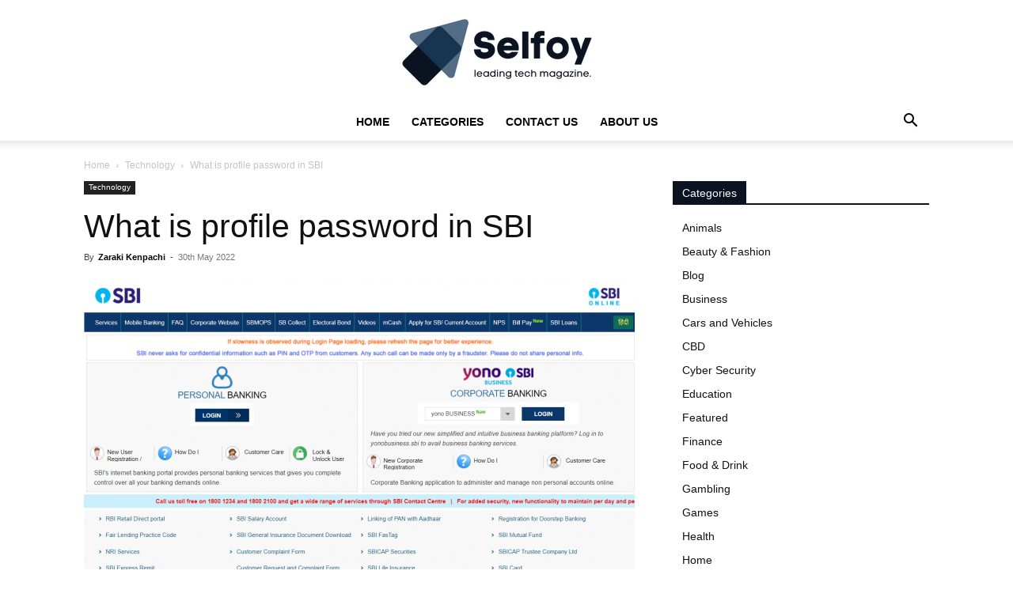

--- FILE ---
content_type: text/html; charset=UTF-8
request_url: https://selfoy.com/what-is-profile-password-in-sbi/
body_size: 30083
content:
<!doctype html >
<!--[if IE 8]>    <html class="ie8" lang="en"> <![endif]-->
<!--[if IE 9]>    <html class="ie9" lang="en"> <![endif]-->
<!--[if gt IE 8]><!--> <html lang="en-GB" prefix="og: https://ogp.me/ns#"> <!--<![endif]-->
<head><meta charset="UTF-8" /><script>if(navigator.userAgent.match(/MSIE|Internet Explorer/i)||navigator.userAgent.match(/Trident\/7\..*?rv:11/i)){var href=document.location.href;if(!href.match(/[?&]nowprocket/)){if(href.indexOf("?")==-1){if(href.indexOf("#")==-1){document.location.href=href+"?nowprocket=1"}else{document.location.href=href.replace("#","?nowprocket=1#")}}else{if(href.indexOf("#")==-1){document.location.href=href+"&nowprocket=1"}else{document.location.href=href.replace("#","&nowprocket=1#")}}}}</script><script>(()=>{class RocketLazyLoadScripts{constructor(){this.v="2.0.3",this.userEvents=["keydown","keyup","mousedown","mouseup","mousemove","mouseover","mouseenter","mouseout","mouseleave","touchmove","touchstart","touchend","touchcancel","wheel","click","dblclick","input","visibilitychange"],this.attributeEvents=["onblur","onclick","oncontextmenu","ondblclick","onfocus","onmousedown","onmouseenter","onmouseleave","onmousemove","onmouseout","onmouseover","onmouseup","onmousewheel","onscroll","onsubmit"]}async t(){this.i(),this.o(),/iP(ad|hone)/.test(navigator.userAgent)&&this.h(),this.u(),this.l(this),this.m(),this.k(this),this.p(this),this._(),await Promise.all([this.R(),this.L()]),this.lastBreath=Date.now(),this.S(this),this.P(),this.D(),this.O(),this.M(),await this.C(this.delayedScripts.normal),await this.C(this.delayedScripts.defer),await this.C(this.delayedScripts.async),this.F("domReady"),await this.T(),await this.j(),await this.I(),this.F("windowLoad"),await this.A(),window.dispatchEvent(new Event("rocket-allScriptsLoaded")),this.everythingLoaded=!0,this.lastTouchEnd&&await new Promise((t=>setTimeout(t,500-Date.now()+this.lastTouchEnd))),this.H(),this.F("all"),this.U(),this.W()}i(){this.CSPIssue=sessionStorage.getItem("rocketCSPIssue"),document.addEventListener("securitypolicyviolation",(t=>{this.CSPIssue||"script-src-elem"!==t.violatedDirective||"data"!==t.blockedURI||(this.CSPIssue=!0,sessionStorage.setItem("rocketCSPIssue",!0))}),{isRocket:!0})}o(){window.addEventListener("pageshow",(t=>{this.persisted=t.persisted,this.realWindowLoadedFired=!0}),{isRocket:!0}),window.addEventListener("pagehide",(()=>{this.onFirstUserAction=null}),{isRocket:!0})}h(){let t;function e(e){t=e}window.addEventListener("touchstart",e,{isRocket:!0}),window.addEventListener("touchend",(function i(o){Math.abs(o.changedTouches[0].pageX-t.changedTouches[0].pageX)<10&&Math.abs(o.changedTouches[0].pageY-t.changedTouches[0].pageY)<10&&o.timeStamp-t.timeStamp<200&&(o.target.dispatchEvent(new PointerEvent("click",{target:o.target,bubbles:!0,cancelable:!0,detail:1})),event.preventDefault(),window.removeEventListener("touchstart",e,{isRocket:!0}),window.removeEventListener("touchend",i,{isRocket:!0}))}),{isRocket:!0})}q(t){this.userActionTriggered||("mousemove"!==t.type||this.firstMousemoveIgnored?"keyup"===t.type||"mouseover"===t.type||"mouseout"===t.type||(this.userActionTriggered=!0,this.onFirstUserAction&&this.onFirstUserAction()):this.firstMousemoveIgnored=!0),"click"===t.type&&t.preventDefault(),this.savedUserEvents.length>0&&(t.stopPropagation(),t.stopImmediatePropagation()),"touchstart"===this.lastEvent&&"touchend"===t.type&&(this.lastTouchEnd=Date.now()),"click"===t.type&&(this.lastTouchEnd=0),this.lastEvent=t.type,this.savedUserEvents.push(t)}u(){this.savedUserEvents=[],this.userEventHandler=this.q.bind(this),this.userEvents.forEach((t=>window.addEventListener(t,this.userEventHandler,{passive:!1,isRocket:!0})))}U(){this.userEvents.forEach((t=>window.removeEventListener(t,this.userEventHandler,{passive:!1,isRocket:!0}))),this.savedUserEvents.forEach((t=>{t.target.dispatchEvent(new window[t.constructor.name](t.type,t))}))}m(){this.eventsMutationObserver=new MutationObserver((t=>{const e="return false";for(const i of t){if("attributes"===i.type){const t=i.target.getAttribute(i.attributeName);t&&t!==e&&(i.target.setAttribute("data-rocket-"+i.attributeName,t),i.target["rocket"+i.attributeName]=new Function("event",t),i.target.setAttribute(i.attributeName,e))}"childList"===i.type&&i.addedNodes.forEach((t=>{if(t.nodeType===Node.ELEMENT_NODE)for(const i of t.attributes)this.attributeEvents.includes(i.name)&&i.value&&""!==i.value&&(t.setAttribute("data-rocket-"+i.name,i.value),t["rocket"+i.name]=new Function("event",i.value),t.setAttribute(i.name,e))}))}})),this.eventsMutationObserver.observe(document,{subtree:!0,childList:!0,attributeFilter:this.attributeEvents})}H(){this.eventsMutationObserver.disconnect(),this.attributeEvents.forEach((t=>{document.querySelectorAll("[data-rocket-"+t+"]").forEach((e=>{e.setAttribute(t,e.getAttribute("data-rocket-"+t)),e.removeAttribute("data-rocket-"+t)}))}))}k(t){Object.defineProperty(HTMLElement.prototype,"onclick",{get(){return this.rocketonclick||null},set(e){this.rocketonclick=e,this.setAttribute(t.everythingLoaded?"onclick":"data-rocket-onclick","this.rocketonclick(event)")}})}S(t){function e(e,i){let o=e[i];e[i]=null,Object.defineProperty(e,i,{get:()=>o,set(s){t.everythingLoaded?o=s:e["rocket"+i]=o=s}})}e(document,"onreadystatechange"),e(window,"onload"),e(window,"onpageshow");try{Object.defineProperty(document,"readyState",{get:()=>t.rocketReadyState,set(e){t.rocketReadyState=e},configurable:!0}),document.readyState="loading"}catch(t){console.log("WPRocket DJE readyState conflict, bypassing")}}l(t){this.originalAddEventListener=EventTarget.prototype.addEventListener,this.originalRemoveEventListener=EventTarget.prototype.removeEventListener,this.savedEventListeners=[],EventTarget.prototype.addEventListener=function(e,i,o){o&&o.isRocket||!t.B(e,this)&&!t.userEvents.includes(e)||t.B(e,this)&&!t.userActionTriggered||e.startsWith("rocket-")||t.everythingLoaded?t.originalAddEventListener.call(this,e,i,o):t.savedEventListeners.push({target:this,remove:!1,type:e,func:i,options:o})},EventTarget.prototype.removeEventListener=function(e,i,o){o&&o.isRocket||!t.B(e,this)&&!t.userEvents.includes(e)||t.B(e,this)&&!t.userActionTriggered||e.startsWith("rocket-")||t.everythingLoaded?t.originalRemoveEventListener.call(this,e,i,o):t.savedEventListeners.push({target:this,remove:!0,type:e,func:i,options:o})}}F(t){"all"===t&&(EventTarget.prototype.addEventListener=this.originalAddEventListener,EventTarget.prototype.removeEventListener=this.originalRemoveEventListener),this.savedEventListeners=this.savedEventListeners.filter((e=>{let i=e.type,o=e.target||window;return"domReady"===t&&"DOMContentLoaded"!==i&&"readystatechange"!==i||("windowLoad"===t&&"load"!==i&&"readystatechange"!==i&&"pageshow"!==i||(this.B(i,o)&&(i="rocket-"+i),e.remove?o.removeEventListener(i,e.func,e.options):o.addEventListener(i,e.func,e.options),!1))}))}p(t){let e;function i(e){return t.everythingLoaded?e:e.split(" ").map((t=>"load"===t||t.startsWith("load.")?"rocket-jquery-load":t)).join(" ")}function o(o){function s(e){const s=o.fn[e];o.fn[e]=o.fn.init.prototype[e]=function(){return this[0]===window&&t.userActionTriggered&&("string"==typeof arguments[0]||arguments[0]instanceof String?arguments[0]=i(arguments[0]):"object"==typeof arguments[0]&&Object.keys(arguments[0]).forEach((t=>{const e=arguments[0][t];delete arguments[0][t],arguments[0][i(t)]=e}))),s.apply(this,arguments),this}}if(o&&o.fn&&!t.allJQueries.includes(o)){const e={DOMContentLoaded:[],"rocket-DOMContentLoaded":[]};for(const t in e)document.addEventListener(t,(()=>{e[t].forEach((t=>t()))}),{isRocket:!0});o.fn.ready=o.fn.init.prototype.ready=function(i){function s(){parseInt(o.fn.jquery)>2?setTimeout((()=>i.bind(document)(o))):i.bind(document)(o)}return t.realDomReadyFired?!t.userActionTriggered||t.fauxDomReadyFired?s():e["rocket-DOMContentLoaded"].push(s):e.DOMContentLoaded.push(s),o([])},s("on"),s("one"),s("off"),t.allJQueries.push(o)}e=o}t.allJQueries=[],o(window.jQuery),Object.defineProperty(window,"jQuery",{get:()=>e,set(t){o(t)}})}P(){const t=new Map;document.write=document.writeln=function(e){const i=document.currentScript,o=document.createRange(),s=i.parentElement;let n=t.get(i);void 0===n&&(n=i.nextSibling,t.set(i,n));const c=document.createDocumentFragment();o.setStart(c,0),c.appendChild(o.createContextualFragment(e)),s.insertBefore(c,n)}}async R(){return new Promise((t=>{this.userActionTriggered?t():this.onFirstUserAction=t}))}async L(){return new Promise((t=>{document.addEventListener("DOMContentLoaded",(()=>{this.realDomReadyFired=!0,t()}),{isRocket:!0})}))}async I(){return this.realWindowLoadedFired?Promise.resolve():new Promise((t=>{window.addEventListener("load",t,{isRocket:!0})}))}M(){this.pendingScripts=[];this.scriptsMutationObserver=new MutationObserver((t=>{for(const e of t)e.addedNodes.forEach((t=>{"SCRIPT"!==t.tagName||t.noModule||t.isWPRocket||this.pendingScripts.push({script:t,promise:new Promise((e=>{const i=()=>{const i=this.pendingScripts.findIndex((e=>e.script===t));i>=0&&this.pendingScripts.splice(i,1),e()};t.addEventListener("load",i,{isRocket:!0}),t.addEventListener("error",i,{isRocket:!0}),setTimeout(i,1e3)}))})}))})),this.scriptsMutationObserver.observe(document,{childList:!0,subtree:!0})}async j(){await this.J(),this.pendingScripts.length?(await this.pendingScripts[0].promise,await this.j()):this.scriptsMutationObserver.disconnect()}D(){this.delayedScripts={normal:[],async:[],defer:[]},document.querySelectorAll("script[type$=rocketlazyloadscript]").forEach((t=>{t.hasAttribute("data-rocket-src")?t.hasAttribute("async")&&!1!==t.async?this.delayedScripts.async.push(t):t.hasAttribute("defer")&&!1!==t.defer||"module"===t.getAttribute("data-rocket-type")?this.delayedScripts.defer.push(t):this.delayedScripts.normal.push(t):this.delayedScripts.normal.push(t)}))}async _(){await this.L();let t=[];document.querySelectorAll("script[type$=rocketlazyloadscript][data-rocket-src]").forEach((e=>{let i=e.getAttribute("data-rocket-src");if(i&&!i.startsWith("data:")){i.startsWith("//")&&(i=location.protocol+i);try{const o=new URL(i).origin;o!==location.origin&&t.push({src:o,crossOrigin:e.crossOrigin||"module"===e.getAttribute("data-rocket-type")})}catch(t){}}})),t=[...new Map(t.map((t=>[JSON.stringify(t),t]))).values()],this.N(t,"preconnect")}async $(t){if(await this.G(),!0!==t.noModule||!("noModule"in HTMLScriptElement.prototype))return new Promise((e=>{let i;function o(){(i||t).setAttribute("data-rocket-status","executed"),e()}try{if(navigator.userAgent.includes("Firefox/")||""===navigator.vendor||this.CSPIssue)i=document.createElement("script"),[...t.attributes].forEach((t=>{let e=t.nodeName;"type"!==e&&("data-rocket-type"===e&&(e="type"),"data-rocket-src"===e&&(e="src"),i.setAttribute(e,t.nodeValue))})),t.text&&(i.text=t.text),t.nonce&&(i.nonce=t.nonce),i.hasAttribute("src")?(i.addEventListener("load",o,{isRocket:!0}),i.addEventListener("error",(()=>{i.setAttribute("data-rocket-status","failed-network"),e()}),{isRocket:!0}),setTimeout((()=>{i.isConnected||e()}),1)):(i.text=t.text,o()),i.isWPRocket=!0,t.parentNode.replaceChild(i,t);else{const i=t.getAttribute("data-rocket-type"),s=t.getAttribute("data-rocket-src");i?(t.type=i,t.removeAttribute("data-rocket-type")):t.removeAttribute("type"),t.addEventListener("load",o,{isRocket:!0}),t.addEventListener("error",(i=>{this.CSPIssue&&i.target.src.startsWith("data:")?(console.log("WPRocket: CSP fallback activated"),t.removeAttribute("src"),this.$(t).then(e)):(t.setAttribute("data-rocket-status","failed-network"),e())}),{isRocket:!0}),s?(t.fetchPriority="high",t.removeAttribute("data-rocket-src"),t.src=s):t.src="data:text/javascript;base64,"+window.btoa(unescape(encodeURIComponent(t.text)))}}catch(i){t.setAttribute("data-rocket-status","failed-transform"),e()}}));t.setAttribute("data-rocket-status","skipped")}async C(t){const e=t.shift();return e?(e.isConnected&&await this.$(e),this.C(t)):Promise.resolve()}O(){this.N([...this.delayedScripts.normal,...this.delayedScripts.defer,...this.delayedScripts.async],"preload")}N(t,e){this.trash=this.trash||[];let i=!0;var o=document.createDocumentFragment();t.forEach((t=>{const s=t.getAttribute&&t.getAttribute("data-rocket-src")||t.src;if(s&&!s.startsWith("data:")){const n=document.createElement("link");n.href=s,n.rel=e,"preconnect"!==e&&(n.as="script",n.fetchPriority=i?"high":"low"),t.getAttribute&&"module"===t.getAttribute("data-rocket-type")&&(n.crossOrigin=!0),t.crossOrigin&&(n.crossOrigin=t.crossOrigin),t.integrity&&(n.integrity=t.integrity),t.nonce&&(n.nonce=t.nonce),o.appendChild(n),this.trash.push(n),i=!1}})),document.head.appendChild(o)}W(){this.trash.forEach((t=>t.remove()))}async T(){try{document.readyState="interactive"}catch(t){}this.fauxDomReadyFired=!0;try{await this.G(),document.dispatchEvent(new Event("rocket-readystatechange")),await this.G(),document.rocketonreadystatechange&&document.rocketonreadystatechange(),await this.G(),document.dispatchEvent(new Event("rocket-DOMContentLoaded")),await this.G(),window.dispatchEvent(new Event("rocket-DOMContentLoaded"))}catch(t){console.error(t)}}async A(){try{document.readyState="complete"}catch(t){}try{await this.G(),document.dispatchEvent(new Event("rocket-readystatechange")),await this.G(),document.rocketonreadystatechange&&document.rocketonreadystatechange(),await this.G(),window.dispatchEvent(new Event("rocket-load")),await this.G(),window.rocketonload&&window.rocketonload(),await this.G(),this.allJQueries.forEach((t=>t(window).trigger("rocket-jquery-load"))),await this.G();const t=new Event("rocket-pageshow");t.persisted=this.persisted,window.dispatchEvent(t),await this.G(),window.rocketonpageshow&&window.rocketonpageshow({persisted:this.persisted})}catch(t){console.error(t)}}async G(){Date.now()-this.lastBreath>45&&(await this.J(),this.lastBreath=Date.now())}async J(){return document.hidden?new Promise((t=>setTimeout(t))):new Promise((t=>requestAnimationFrame(t)))}B(t,e){return e===document&&"readystatechange"===t||(e===document&&"DOMContentLoaded"===t||(e===window&&"DOMContentLoaded"===t||(e===window&&"load"===t||e===window&&"pageshow"===t)))}static run(){(new RocketLazyLoadScripts).t()}}RocketLazyLoadScripts.run()})();</script>
    <title>What Is Profile Password In SBI</title>
    
    <meta name="viewport" content="width=device-width, initial-scale=1.0">
    <link rel="pingback" href="https://selfoy.com/xmlrpc.php" />
    <link rel="icon" type="image/png" href="https://selfoy.com/wp-content/uploads/2022/10/selfoy-favicon-300x300.png">
<!-- Search Engine Optimization by Rank Math - https://rankmath.com/ -->
<meta name="description" content="What is profile password in SBI: It is not the password you use to login to your netbanking or mobile banking, but a password that is required."/>
<meta name="robots" content="follow, index, max-snippet:-1, max-video-preview:-1, max-image-preview:large"/>
<link rel="canonical" href="https://selfoy.com/what-is-profile-password-in-sbi/" />
<meta property="og:locale" content="en_GB" />
<meta property="og:type" content="article" />
<meta property="og:title" content="What Is Profile Password In SBI" />
<meta property="og:description" content="What is profile password in SBI: It is not the password you use to login to your netbanking or mobile banking, but a password that is required." />
<meta property="og:url" content="https://selfoy.com/what-is-profile-password-in-sbi/" />
<meta property="og:site_name" content="Selfoy.com" />
<meta property="article:section" content="Technology" />
<meta property="og:image" content="https://selfoy.com/wp-content/uploads/2022/05/What-is-profile-password-in-SBI.png" />
<meta property="og:image:secure_url" content="https://selfoy.com/wp-content/uploads/2022/05/What-is-profile-password-in-SBI.png" />
<meta property="og:image:width" content="1420" />
<meta property="og:image:height" content="770" />
<meta property="og:image:alt" content="What is profile password in SBI" />
<meta property="og:image:type" content="image/png" />
<meta property="article:published_time" content="2022-05-30T09:08:32+01:00" />
<meta name="twitter:card" content="summary_large_image" />
<meta name="twitter:title" content="What Is Profile Password In SBI" />
<meta name="twitter:description" content="What is profile password in SBI: It is not the password you use to login to your netbanking or mobile banking, but a password that is required." />
<meta name="twitter:image" content="https://selfoy.com/wp-content/uploads/2022/05/What-is-profile-password-in-SBI.png" />
<meta name="twitter:label1" content="Written by" />
<meta name="twitter:data1" content="Zaraki Kenpachi" />
<meta name="twitter:label2" content="Time to read" />
<meta name="twitter:data2" content="5 minutes" />
<script type="application/ld+json" class="rank-math-schema">{"@context":"https://schema.org","@graph":[{"@type":["Organization","Person"],"@id":"https://selfoy.com/#person","name":"Sameer Mujawar","url":"https://selfoy.com","logo":{"@type":"ImageObject","@id":"https://selfoy.com/#logo","url":"https://selfoy.com/wp-content/uploads/2020/02/cropped-final-final.png","contentUrl":"https://selfoy.com/wp-content/uploads/2020/02/cropped-final-final.png","caption":"Sameer Mujawar","inLanguage":"en-GB","width":"240","height":"126"},"image":{"@id":"https://selfoy.com/#logo"}},{"@type":"WebSite","@id":"https://selfoy.com/#website","url":"https://selfoy.com","name":"Sameer Mujawar","publisher":{"@id":"https://selfoy.com/#person"},"inLanguage":"en-GB"},{"@type":"ImageObject","@id":"https://selfoy.com/wp-content/uploads/2022/05/What-is-profile-password-in-SBI.png","url":"https://selfoy.com/wp-content/uploads/2022/05/What-is-profile-password-in-SBI.png","width":"1420","height":"770","caption":"What is profile password in SBI","inLanguage":"en-GB"},{"@type":"BreadcrumbList","@id":"https://selfoy.com/what-is-profile-password-in-sbi/#breadcrumb","itemListElement":[{"@type":"ListItem","position":"1","item":{"@id":"https://selfoy.com","name":"Home"}},{"@type":"ListItem","position":"2","item":{"@id":"https://selfoy.com/technology/","name":"Technology"}},{"@type":"ListItem","position":"3","item":{"@id":"https://selfoy.com/what-is-profile-password-in-sbi/","name":"What is profile password in SBI"}}]},{"@type":"WebPage","@id":"https://selfoy.com/what-is-profile-password-in-sbi/#webpage","url":"https://selfoy.com/what-is-profile-password-in-sbi/","name":"What Is Profile Password In SBI","datePublished":"2022-05-30T09:08:32+01:00","dateModified":"2022-05-30T09:08:32+01:00","isPartOf":{"@id":"https://selfoy.com/#website"},"primaryImageOfPage":{"@id":"https://selfoy.com/wp-content/uploads/2022/05/What-is-profile-password-in-SBI.png"},"inLanguage":"en-GB","breadcrumb":{"@id":"https://selfoy.com/what-is-profile-password-in-sbi/#breadcrumb"}},{"@type":"Person","@id":"https://selfoy.com/author/zaraki/","name":"Zaraki Kenpachi","url":"https://selfoy.com/author/zaraki/","image":{"@type":"ImageObject","@id":"https://secure.gravatar.com/avatar/77f36eeab64db700a5b21f9fcf3dbff1682be7e6f36faa1c15b72c65ffd7d988?s=96&amp;d=mm&amp;r=g","url":"https://secure.gravatar.com/avatar/77f36eeab64db700a5b21f9fcf3dbff1682be7e6f36faa1c15b72c65ffd7d988?s=96&amp;d=mm&amp;r=g","caption":"Zaraki Kenpachi","inLanguage":"en-GB"}},{"@type":"BlogPosting","headline":"What Is Profile Password In SBI","keywords":"What is profile password in SBI","datePublished":"2022-05-30T09:08:32+01:00","dateModified":"2022-05-30T09:08:32+01:00","articleSection":"Technology","author":{"@id":"https://selfoy.com/author/zaraki/","name":"Zaraki Kenpachi"},"publisher":{"@id":"https://selfoy.com/#person"},"description":"What is profile password in SBI: It is not the password you use to login to your netbanking or mobile banking, but a password that is required.","name":"What Is Profile Password In SBI","@id":"https://selfoy.com/what-is-profile-password-in-sbi/#richSnippet","isPartOf":{"@id":"https://selfoy.com/what-is-profile-password-in-sbi/#webpage"},"image":{"@id":"https://selfoy.com/wp-content/uploads/2022/05/What-is-profile-password-in-SBI.png"},"inLanguage":"en-GB","mainEntityOfPage":{"@id":"https://selfoy.com/what-is-profile-password-in-sbi/#webpage"}}]}</script>
<!-- /Rank Math WordPress SEO plugin -->


<link rel="alternate" type="application/rss+xml" title="Selfoy.com &raquo; Feed" href="https://selfoy.com/feed/" />
<link rel="alternate" title="oEmbed (JSON)" type="application/json+oembed" href="https://selfoy.com/wp-json/oembed/1.0/embed?url=https%3A%2F%2Fselfoy.com%2Fwhat-is-profile-password-in-sbi%2F" />
<link rel="alternate" title="oEmbed (XML)" type="text/xml+oembed" href="https://selfoy.com/wp-json/oembed/1.0/embed?url=https%3A%2F%2Fselfoy.com%2Fwhat-is-profile-password-in-sbi%2F&#038;format=xml" />
<style id='wp-img-auto-sizes-contain-inline-css' type='text/css'>
img:is([sizes=auto i],[sizes^="auto," i]){contain-intrinsic-size:3000px 1500px}
/*# sourceURL=wp-img-auto-sizes-contain-inline-css */
</style>
<style id='wp-emoji-styles-inline-css' type='text/css'>

	img.wp-smiley, img.emoji {
		display: inline !important;
		border: none !important;
		box-shadow: none !important;
		height: 1em !important;
		width: 1em !important;
		margin: 0 0.07em !important;
		vertical-align: -0.1em !important;
		background: none !important;
		padding: 0 !important;
	}
/*# sourceURL=wp-emoji-styles-inline-css */
</style>
<style id='wp-block-library-inline-css' type='text/css'>
:root{--wp-block-synced-color:#7a00df;--wp-block-synced-color--rgb:122,0,223;--wp-bound-block-color:var(--wp-block-synced-color);--wp-editor-canvas-background:#ddd;--wp-admin-theme-color:#007cba;--wp-admin-theme-color--rgb:0,124,186;--wp-admin-theme-color-darker-10:#006ba1;--wp-admin-theme-color-darker-10--rgb:0,107,160.5;--wp-admin-theme-color-darker-20:#005a87;--wp-admin-theme-color-darker-20--rgb:0,90,135;--wp-admin-border-width-focus:2px}@media (min-resolution:192dpi){:root{--wp-admin-border-width-focus:1.5px}}.wp-element-button{cursor:pointer}:root .has-very-light-gray-background-color{background-color:#eee}:root .has-very-dark-gray-background-color{background-color:#313131}:root .has-very-light-gray-color{color:#eee}:root .has-very-dark-gray-color{color:#313131}:root .has-vivid-green-cyan-to-vivid-cyan-blue-gradient-background{background:linear-gradient(135deg,#00d084,#0693e3)}:root .has-purple-crush-gradient-background{background:linear-gradient(135deg,#34e2e4,#4721fb 50%,#ab1dfe)}:root .has-hazy-dawn-gradient-background{background:linear-gradient(135deg,#faaca8,#dad0ec)}:root .has-subdued-olive-gradient-background{background:linear-gradient(135deg,#fafae1,#67a671)}:root .has-atomic-cream-gradient-background{background:linear-gradient(135deg,#fdd79a,#004a59)}:root .has-nightshade-gradient-background{background:linear-gradient(135deg,#330968,#31cdcf)}:root .has-midnight-gradient-background{background:linear-gradient(135deg,#020381,#2874fc)}:root{--wp--preset--font-size--normal:16px;--wp--preset--font-size--huge:42px}.has-regular-font-size{font-size:1em}.has-larger-font-size{font-size:2.625em}.has-normal-font-size{font-size:var(--wp--preset--font-size--normal)}.has-huge-font-size{font-size:var(--wp--preset--font-size--huge)}.has-text-align-center{text-align:center}.has-text-align-left{text-align:left}.has-text-align-right{text-align:right}.has-fit-text{white-space:nowrap!important}#end-resizable-editor-section{display:none}.aligncenter{clear:both}.items-justified-left{justify-content:flex-start}.items-justified-center{justify-content:center}.items-justified-right{justify-content:flex-end}.items-justified-space-between{justify-content:space-between}.screen-reader-text{border:0;clip-path:inset(50%);height:1px;margin:-1px;overflow:hidden;padding:0;position:absolute;width:1px;word-wrap:normal!important}.screen-reader-text:focus{background-color:#ddd;clip-path:none;color:#444;display:block;font-size:1em;height:auto;left:5px;line-height:normal;padding:15px 23px 14px;text-decoration:none;top:5px;width:auto;z-index:100000}html :where(.has-border-color){border-style:solid}html :where([style*=border-top-color]){border-top-style:solid}html :where([style*=border-right-color]){border-right-style:solid}html :where([style*=border-bottom-color]){border-bottom-style:solid}html :where([style*=border-left-color]){border-left-style:solid}html :where([style*=border-width]){border-style:solid}html :where([style*=border-top-width]){border-top-style:solid}html :where([style*=border-right-width]){border-right-style:solid}html :where([style*=border-bottom-width]){border-bottom-style:solid}html :where([style*=border-left-width]){border-left-style:solid}html :where(img[class*=wp-image-]){height:auto;max-width:100%}:where(figure){margin:0 0 1em}html :where(.is-position-sticky){--wp-admin--admin-bar--position-offset:var(--wp-admin--admin-bar--height,0px)}@media screen and (max-width:600px){html :where(.is-position-sticky){--wp-admin--admin-bar--position-offset:0px}}

/*# sourceURL=wp-block-library-inline-css */
</style><style id='global-styles-inline-css' type='text/css'>
:root{--wp--preset--aspect-ratio--square: 1;--wp--preset--aspect-ratio--4-3: 4/3;--wp--preset--aspect-ratio--3-4: 3/4;--wp--preset--aspect-ratio--3-2: 3/2;--wp--preset--aspect-ratio--2-3: 2/3;--wp--preset--aspect-ratio--16-9: 16/9;--wp--preset--aspect-ratio--9-16: 9/16;--wp--preset--color--black: #000000;--wp--preset--color--cyan-bluish-gray: #abb8c3;--wp--preset--color--white: #ffffff;--wp--preset--color--pale-pink: #f78da7;--wp--preset--color--vivid-red: #cf2e2e;--wp--preset--color--luminous-vivid-orange: #ff6900;--wp--preset--color--luminous-vivid-amber: #fcb900;--wp--preset--color--light-green-cyan: #7bdcb5;--wp--preset--color--vivid-green-cyan: #00d084;--wp--preset--color--pale-cyan-blue: #8ed1fc;--wp--preset--color--vivid-cyan-blue: #0693e3;--wp--preset--color--vivid-purple: #9b51e0;--wp--preset--gradient--vivid-cyan-blue-to-vivid-purple: linear-gradient(135deg,rgb(6,147,227) 0%,rgb(155,81,224) 100%);--wp--preset--gradient--light-green-cyan-to-vivid-green-cyan: linear-gradient(135deg,rgb(122,220,180) 0%,rgb(0,208,130) 100%);--wp--preset--gradient--luminous-vivid-amber-to-luminous-vivid-orange: linear-gradient(135deg,rgb(252,185,0) 0%,rgb(255,105,0) 100%);--wp--preset--gradient--luminous-vivid-orange-to-vivid-red: linear-gradient(135deg,rgb(255,105,0) 0%,rgb(207,46,46) 100%);--wp--preset--gradient--very-light-gray-to-cyan-bluish-gray: linear-gradient(135deg,rgb(238,238,238) 0%,rgb(169,184,195) 100%);--wp--preset--gradient--cool-to-warm-spectrum: linear-gradient(135deg,rgb(74,234,220) 0%,rgb(151,120,209) 20%,rgb(207,42,186) 40%,rgb(238,44,130) 60%,rgb(251,105,98) 80%,rgb(254,248,76) 100%);--wp--preset--gradient--blush-light-purple: linear-gradient(135deg,rgb(255,206,236) 0%,rgb(152,150,240) 100%);--wp--preset--gradient--blush-bordeaux: linear-gradient(135deg,rgb(254,205,165) 0%,rgb(254,45,45) 50%,rgb(107,0,62) 100%);--wp--preset--gradient--luminous-dusk: linear-gradient(135deg,rgb(255,203,112) 0%,rgb(199,81,192) 50%,rgb(65,88,208) 100%);--wp--preset--gradient--pale-ocean: linear-gradient(135deg,rgb(255,245,203) 0%,rgb(182,227,212) 50%,rgb(51,167,181) 100%);--wp--preset--gradient--electric-grass: linear-gradient(135deg,rgb(202,248,128) 0%,rgb(113,206,126) 100%);--wp--preset--gradient--midnight: linear-gradient(135deg,rgb(2,3,129) 0%,rgb(40,116,252) 100%);--wp--preset--font-size--small: 11px;--wp--preset--font-size--medium: 20px;--wp--preset--font-size--large: 32px;--wp--preset--font-size--x-large: 42px;--wp--preset--font-size--regular: 15px;--wp--preset--font-size--larger: 50px;--wp--preset--spacing--20: 0.44rem;--wp--preset--spacing--30: 0.67rem;--wp--preset--spacing--40: 1rem;--wp--preset--spacing--50: 1.5rem;--wp--preset--spacing--60: 2.25rem;--wp--preset--spacing--70: 3.38rem;--wp--preset--spacing--80: 5.06rem;--wp--preset--shadow--natural: 6px 6px 9px rgba(0, 0, 0, 0.2);--wp--preset--shadow--deep: 12px 12px 50px rgba(0, 0, 0, 0.4);--wp--preset--shadow--sharp: 6px 6px 0px rgba(0, 0, 0, 0.2);--wp--preset--shadow--outlined: 6px 6px 0px -3px rgb(255, 255, 255), 6px 6px rgb(0, 0, 0);--wp--preset--shadow--crisp: 6px 6px 0px rgb(0, 0, 0);}:where(.is-layout-flex){gap: 0.5em;}:where(.is-layout-grid){gap: 0.5em;}body .is-layout-flex{display: flex;}.is-layout-flex{flex-wrap: wrap;align-items: center;}.is-layout-flex > :is(*, div){margin: 0;}body .is-layout-grid{display: grid;}.is-layout-grid > :is(*, div){margin: 0;}:where(.wp-block-columns.is-layout-flex){gap: 2em;}:where(.wp-block-columns.is-layout-grid){gap: 2em;}:where(.wp-block-post-template.is-layout-flex){gap: 1.25em;}:where(.wp-block-post-template.is-layout-grid){gap: 1.25em;}.has-black-color{color: var(--wp--preset--color--black) !important;}.has-cyan-bluish-gray-color{color: var(--wp--preset--color--cyan-bluish-gray) !important;}.has-white-color{color: var(--wp--preset--color--white) !important;}.has-pale-pink-color{color: var(--wp--preset--color--pale-pink) !important;}.has-vivid-red-color{color: var(--wp--preset--color--vivid-red) !important;}.has-luminous-vivid-orange-color{color: var(--wp--preset--color--luminous-vivid-orange) !important;}.has-luminous-vivid-amber-color{color: var(--wp--preset--color--luminous-vivid-amber) !important;}.has-light-green-cyan-color{color: var(--wp--preset--color--light-green-cyan) !important;}.has-vivid-green-cyan-color{color: var(--wp--preset--color--vivid-green-cyan) !important;}.has-pale-cyan-blue-color{color: var(--wp--preset--color--pale-cyan-blue) !important;}.has-vivid-cyan-blue-color{color: var(--wp--preset--color--vivid-cyan-blue) !important;}.has-vivid-purple-color{color: var(--wp--preset--color--vivid-purple) !important;}.has-black-background-color{background-color: var(--wp--preset--color--black) !important;}.has-cyan-bluish-gray-background-color{background-color: var(--wp--preset--color--cyan-bluish-gray) !important;}.has-white-background-color{background-color: var(--wp--preset--color--white) !important;}.has-pale-pink-background-color{background-color: var(--wp--preset--color--pale-pink) !important;}.has-vivid-red-background-color{background-color: var(--wp--preset--color--vivid-red) !important;}.has-luminous-vivid-orange-background-color{background-color: var(--wp--preset--color--luminous-vivid-orange) !important;}.has-luminous-vivid-amber-background-color{background-color: var(--wp--preset--color--luminous-vivid-amber) !important;}.has-light-green-cyan-background-color{background-color: var(--wp--preset--color--light-green-cyan) !important;}.has-vivid-green-cyan-background-color{background-color: var(--wp--preset--color--vivid-green-cyan) !important;}.has-pale-cyan-blue-background-color{background-color: var(--wp--preset--color--pale-cyan-blue) !important;}.has-vivid-cyan-blue-background-color{background-color: var(--wp--preset--color--vivid-cyan-blue) !important;}.has-vivid-purple-background-color{background-color: var(--wp--preset--color--vivid-purple) !important;}.has-black-border-color{border-color: var(--wp--preset--color--black) !important;}.has-cyan-bluish-gray-border-color{border-color: var(--wp--preset--color--cyan-bluish-gray) !important;}.has-white-border-color{border-color: var(--wp--preset--color--white) !important;}.has-pale-pink-border-color{border-color: var(--wp--preset--color--pale-pink) !important;}.has-vivid-red-border-color{border-color: var(--wp--preset--color--vivid-red) !important;}.has-luminous-vivid-orange-border-color{border-color: var(--wp--preset--color--luminous-vivid-orange) !important;}.has-luminous-vivid-amber-border-color{border-color: var(--wp--preset--color--luminous-vivid-amber) !important;}.has-light-green-cyan-border-color{border-color: var(--wp--preset--color--light-green-cyan) !important;}.has-vivid-green-cyan-border-color{border-color: var(--wp--preset--color--vivid-green-cyan) !important;}.has-pale-cyan-blue-border-color{border-color: var(--wp--preset--color--pale-cyan-blue) !important;}.has-vivid-cyan-blue-border-color{border-color: var(--wp--preset--color--vivid-cyan-blue) !important;}.has-vivid-purple-border-color{border-color: var(--wp--preset--color--vivid-purple) !important;}.has-vivid-cyan-blue-to-vivid-purple-gradient-background{background: var(--wp--preset--gradient--vivid-cyan-blue-to-vivid-purple) !important;}.has-light-green-cyan-to-vivid-green-cyan-gradient-background{background: var(--wp--preset--gradient--light-green-cyan-to-vivid-green-cyan) !important;}.has-luminous-vivid-amber-to-luminous-vivid-orange-gradient-background{background: var(--wp--preset--gradient--luminous-vivid-amber-to-luminous-vivid-orange) !important;}.has-luminous-vivid-orange-to-vivid-red-gradient-background{background: var(--wp--preset--gradient--luminous-vivid-orange-to-vivid-red) !important;}.has-very-light-gray-to-cyan-bluish-gray-gradient-background{background: var(--wp--preset--gradient--very-light-gray-to-cyan-bluish-gray) !important;}.has-cool-to-warm-spectrum-gradient-background{background: var(--wp--preset--gradient--cool-to-warm-spectrum) !important;}.has-blush-light-purple-gradient-background{background: var(--wp--preset--gradient--blush-light-purple) !important;}.has-blush-bordeaux-gradient-background{background: var(--wp--preset--gradient--blush-bordeaux) !important;}.has-luminous-dusk-gradient-background{background: var(--wp--preset--gradient--luminous-dusk) !important;}.has-pale-ocean-gradient-background{background: var(--wp--preset--gradient--pale-ocean) !important;}.has-electric-grass-gradient-background{background: var(--wp--preset--gradient--electric-grass) !important;}.has-midnight-gradient-background{background: var(--wp--preset--gradient--midnight) !important;}.has-small-font-size{font-size: var(--wp--preset--font-size--small) !important;}.has-medium-font-size{font-size: var(--wp--preset--font-size--medium) !important;}.has-large-font-size{font-size: var(--wp--preset--font-size--large) !important;}.has-x-large-font-size{font-size: var(--wp--preset--font-size--x-large) !important;}
/*# sourceURL=global-styles-inline-css */
</style>

<style id='classic-theme-styles-inline-css' type='text/css'>
/*! This file is auto-generated */
.wp-block-button__link{color:#fff;background-color:#32373c;border-radius:9999px;box-shadow:none;text-decoration:none;padding:calc(.667em + 2px) calc(1.333em + 2px);font-size:1.125em}.wp-block-file__button{background:#32373c;color:#fff;text-decoration:none}
/*# sourceURL=/wp-includes/css/classic-themes.min.css */
</style>
<link data-minify="1" rel='stylesheet' id='c4wp-public-css' href='https://selfoy.com/wp-content/cache/min/1/wp-content/plugins/wp-captcha/assets/css/c4wp-public.css?ver=1714029683' type='text/css' media='all' />
<link rel='stylesheet' id='ez-toc-css' href='https://selfoy.com/wp-content/plugins/easy-table-of-contents/assets/css/screen.min.css?ver=2.0.80' type='text/css' media='all' />
<style id='ez-toc-inline-css' type='text/css'>
div#ez-toc-container .ez-toc-title {font-size: 120%;}div#ez-toc-container .ez-toc-title {font-weight: 600;}div#ez-toc-container ul li , div#ez-toc-container ul li a {font-size: 100%;}div#ez-toc-container ul li , div#ez-toc-container ul li a {font-weight: 500;}div#ez-toc-container nav ul ul li {font-size: 90%;}.ez-toc-box-title {font-weight: bold; margin-bottom: 10px; text-align: center; text-transform: uppercase; letter-spacing: 1px; color: #666; padding-bottom: 5px;position:absolute;top:-4%;left:5%;background-color: inherit;transition: top 0.3s ease;}.ez-toc-box-title.toc-closed {top:-25%;}
.ez-toc-container-direction {direction: ltr;}.ez-toc-counter ul{counter-reset: item ;}.ez-toc-counter nav ul li a::before {content: counters(item, '.', decimal) '. ';display: inline-block;counter-increment: item;flex-grow: 0;flex-shrink: 0;margin-right: .2em; float: left; }.ez-toc-widget-direction {direction: ltr;}.ez-toc-widget-container ul{counter-reset: item ;}.ez-toc-widget-container nav ul li a::before {content: counters(item, '.', decimal) '. ';display: inline-block;counter-increment: item;flex-grow: 0;flex-shrink: 0;margin-right: .2em; float: left; }
/*# sourceURL=ez-toc-inline-css */
</style>
<link data-minify="1" rel='stylesheet' id='td-plugin-multi-purpose-css' href='https://selfoy.com/wp-content/cache/min/1/wp-content/plugins/td-composer/td-multi-purpose/style.css?ver=1714029683' type='text/css' media='all' />
<link data-minify="1" rel='stylesheet' id='recent-posts-widget-with-thumbnails-public-style-css' href='https://selfoy.com/wp-content/cache/min/1/wp-content/plugins/recent-posts-widget-with-thumbnails/public.css?ver=1714029683' type='text/css' media='all' />
<link data-minify="1" rel='stylesheet' id='td-multipurpose-css' href='https://selfoy.com/wp-content/cache/min/1/wp-content/plugins/td-composer/assets/fonts/td-multipurpose/td-multipurpose.css?ver=1714029693' type='text/css' media='all' />
<link data-minify="1" rel='stylesheet' id='td-theme-css' href='https://selfoy.com/wp-content/cache/min/1/wp-content/themes/Newspaper/style.css?ver=1714029683' type='text/css' media='all' />
<style id='td-theme-inline-css' type='text/css'>@media (max-width:767px){.td-header-desktop-wrap{display:none}}@media (min-width:767px){.td-header-mobile-wrap{display:none}}</style>
<link data-minify="1" rel='stylesheet' id='td-legacy-framework-front-style-css' href='https://selfoy.com/wp-content/cache/min/1/wp-content/plugins/td-composer/legacy/Newspaper/assets/css/td_legacy_main.css?ver=1714029683' type='text/css' media='all' />
<link data-minify="1" rel='stylesheet' id='td-standard-pack-framework-front-style-css' href='https://selfoy.com/wp-content/cache/min/1/wp-content/plugins/td-standard-pack/Newspaper/assets/css/td_standard_pack_main.css?ver=1714029683' type='text/css' media='all' />
<link data-minify="1" rel='stylesheet' id='tdb_style_cloud_templates_front-css' href='https://selfoy.com/wp-content/cache/min/1/wp-content/plugins/td-cloud-library/assets/css/tdb_main.css?ver=1714029683' type='text/css' media='all' />
<style id='rocket-lazyload-inline-css' type='text/css'>
.rll-youtube-player{position:relative;padding-bottom:56.23%;height:0;overflow:hidden;max-width:100%;}.rll-youtube-player:focus-within{outline: 2px solid currentColor;outline-offset: 5px;}.rll-youtube-player iframe{position:absolute;top:0;left:0;width:100%;height:100%;z-index:100;background:0 0}.rll-youtube-player img{bottom:0;display:block;left:0;margin:auto;max-width:100%;width:100%;position:absolute;right:0;top:0;border:none;height:auto;-webkit-transition:.4s all;-moz-transition:.4s all;transition:.4s all}.rll-youtube-player img:hover{-webkit-filter:brightness(75%)}.rll-youtube-player .play{height:100%;width:100%;left:0;top:0;position:absolute;background:url(https://selfoy.com/wp-content/plugins/wp-rocket/assets/img/youtube.png) no-repeat center;background-color: transparent !important;cursor:pointer;border:none;}
/*# sourceURL=rocket-lazyload-inline-css */
</style>
<script type="rocketlazyloadscript" data-minify="1" data-rocket-type="text/javascript" data-rocket-src="https://selfoy.com/wp-content/cache/min/1/wp-content/plugins/stop-user-enumeration/frontend/js/frontend.js?ver=1714029683" id="stop-user-enumeration-js" defer="defer" data-wp-strategy="defer"></script>
<script type="rocketlazyloadscript" data-rocket-type="text/javascript" data-rocket-src="https://selfoy.com/wp-includes/js/jquery/jquery.min.js?ver=3.7.1" id="jquery-core-js" data-rocket-defer defer></script>
<script type="rocketlazyloadscript" data-rocket-type="text/javascript" data-rocket-src="https://selfoy.com/wp-includes/js/jquery/jquery-migrate.min.js?ver=3.4.1" id="jquery-migrate-js" data-rocket-defer defer></script>
<script type="rocketlazyloadscript" data-minify="1" data-rocket-type="text/javascript" data-rocket-src="https://selfoy.com/wp-content/cache/min/1/wp-content/plugins/wp-captcha/assets/js/c4wp-public.js?ver=1714029683" id="c4wp-public-js" data-rocket-defer defer></script>
<link rel="https://api.w.org/" href="https://selfoy.com/wp-json/" /><link rel="alternate" title="JSON" type="application/json" href="https://selfoy.com/wp-json/wp/v2/posts/4647" /><link rel="EditURI" type="application/rsd+xml" title="RSD" href="https://selfoy.com/xmlrpc.php?rsd" />
<meta name="generator" content="WordPress 6.9" />
<link rel='shortlink' href='https://selfoy.com/?p=4647' />
<meta name="publicationmedia-verification" content="fe003ced-8005-4377-b8c0-bdbec081dbe8">    <script type="rocketlazyloadscript">
        window.tdb_global_vars = {"wpRestUrl":"https:\/\/selfoy.com\/wp-json\/","permalinkStructure":"\/%postname%\/"};
        window.tdb_p_autoload_vars = {"isAjax":false,"isAdminBarShowing":false,"autoloadScrollPercent":50,"postAutoloadStatus":"off","origPostEditUrl":null};
    </script>
    
    <style id="tdb-global-colors">:root{--accent-color:#fff}</style>
	

<!-- JS generated by theme -->

<script type="rocketlazyloadscript">
    
    

	    var tdBlocksArray = []; //here we store all the items for the current page

	    // td_block class - each ajax block uses a object of this class for requests
	    function tdBlock() {
		    this.id = '';
		    this.block_type = 1; //block type id (1-234 etc)
		    this.atts = '';
		    this.td_column_number = '';
		    this.td_current_page = 1; //
		    this.post_count = 0; //from wp
		    this.found_posts = 0; //from wp
		    this.max_num_pages = 0; //from wp
		    this.td_filter_value = ''; //current live filter value
		    this.is_ajax_running = false;
		    this.td_user_action = ''; // load more or infinite loader (used by the animation)
		    this.header_color = '';
		    this.ajax_pagination_infinite_stop = ''; //show load more at page x
	    }

        // td_js_generator - mini detector
        ( function () {
            var htmlTag = document.getElementsByTagName("html")[0];

	        if ( navigator.userAgent.indexOf("MSIE 10.0") > -1 ) {
                htmlTag.className += ' ie10';
            }

            if ( !!navigator.userAgent.match(/Trident.*rv\:11\./) ) {
                htmlTag.className += ' ie11';
            }

	        if ( navigator.userAgent.indexOf("Edge") > -1 ) {
                htmlTag.className += ' ieEdge';
            }

            if ( /(iPad|iPhone|iPod)/g.test(navigator.userAgent) ) {
                htmlTag.className += ' td-md-is-ios';
            }

            var user_agent = navigator.userAgent.toLowerCase();
            if ( user_agent.indexOf("android") > -1 ) {
                htmlTag.className += ' td-md-is-android';
            }

            if ( -1 !== navigator.userAgent.indexOf('Mac OS X')  ) {
                htmlTag.className += ' td-md-is-os-x';
            }

            if ( /chrom(e|ium)/.test(navigator.userAgent.toLowerCase()) ) {
               htmlTag.className += ' td-md-is-chrome';
            }

            if ( -1 !== navigator.userAgent.indexOf('Firefox') ) {
                htmlTag.className += ' td-md-is-firefox';
            }

            if ( -1 !== navigator.userAgent.indexOf('Safari') && -1 === navigator.userAgent.indexOf('Chrome') ) {
                htmlTag.className += ' td-md-is-safari';
            }

            if( -1 !== navigator.userAgent.indexOf('IEMobile') ){
                htmlTag.className += ' td-md-is-iemobile';
            }

        })();

        var tdLocalCache = {};

        ( function () {
            "use strict";

            tdLocalCache = {
                data: {},
                remove: function (resource_id) {
                    delete tdLocalCache.data[resource_id];
                },
                exist: function (resource_id) {
                    return tdLocalCache.data.hasOwnProperty(resource_id) && tdLocalCache.data[resource_id] !== null;
                },
                get: function (resource_id) {
                    return tdLocalCache.data[resource_id];
                },
                set: function (resource_id, cachedData) {
                    tdLocalCache.remove(resource_id);
                    tdLocalCache.data[resource_id] = cachedData;
                }
            };
        })();

    
    
var td_viewport_interval_list=[{"limitBottom":767,"sidebarWidth":228},{"limitBottom":1018,"sidebarWidth":300},{"limitBottom":1140,"sidebarWidth":324}];
var tdc_is_installed="yes";
var td_ajax_url="https:\/\/selfoy.com\/wp-admin\/admin-ajax.php?td_theme_name=Newspaper&v=12.6.5";
var td_get_template_directory_uri="https:\/\/selfoy.com\/wp-content\/plugins\/td-composer\/legacy\/common";
var tds_snap_menu="";
var tds_logo_on_sticky="";
var tds_header_style="10";
var td_please_wait="Please wait...";
var td_email_user_pass_incorrect="User or password incorrect!";
var td_email_user_incorrect="Email or username incorrect!";
var td_email_incorrect="Email incorrect!";
var td_user_incorrect="Username incorrect!";
var td_email_user_empty="Email or username empty!";
var td_pass_empty="Pass empty!";
var td_pass_pattern_incorrect="Invalid Pass Pattern!";
var td_retype_pass_incorrect="Retyped Pass incorrect!";
var tds_more_articles_on_post_enable="";
var tds_more_articles_on_post_time_to_wait="";
var tds_more_articles_on_post_pages_distance_from_top=0;
var tds_captcha="";
var tds_theme_color_site_wide="#12d132";
var tds_smart_sidebar="";
var tdThemeName="Newspaper";
var tdThemeNameWl="Newspaper";
var td_magnific_popup_translation_tPrev="Previous (Left arrow key)";
var td_magnific_popup_translation_tNext="Next (Right arrow key)";
var td_magnific_popup_translation_tCounter="%curr% of %total%";
var td_magnific_popup_translation_ajax_tError="The content from %url% could not be loaded.";
var td_magnific_popup_translation_image_tError="The image #%curr% could not be loaded.";
var tdBlockNonce="5c2b1aa43d";
var tdMobileMenu="enabled";
var tdMobileSearch="enabled";
var tdDateNamesI18n={"month_names":["January","February","March","April","May","June","July","August","September","October","November","December"],"month_names_short":["Jan","Feb","Mar","Apr","May","Jun","Jul","Aug","Sep","Oct","Nov","Dec"],"day_names":["Sunday","Monday","Tuesday","Wednesday","Thursday","Friday","Saturday"],"day_names_short":["Sun","Mon","Tue","Wed","Thu","Fri","Sat"]};
var tdb_modal_confirm="Save";
var tdb_modal_cancel="Cancel";
var tdb_modal_confirm_alt="Yes";
var tdb_modal_cancel_alt="No";
var td_ad_background_click_link="";
var td_ad_background_click_target="";
</script>


<!-- Header style compiled by theme -->

<style>.td-menu-background,.td-search-background{background-image:url('https://selfoy.com/wp-content/uploads/2021/12/51-1.jpg')}.white-popup-block:before{background-image:url('https://selfoy.com/wp-content/uploads/2021/12/51-1.jpg')}.td-scroll-up{position:fixed;bottom:4px;right:5px;cursor:pointer;z-index:9999}.ie9 .td-scroll-up{bottom:-70px}.ie9 .td-scroll-up-visible{bottom:5px}@media (max-width:767px){.td-scroll-up.td-hide-scroll-up-on-mob{display:none!important}}.td-scroll-up{display:none;width:40px;height:40px;background-color:var(--td_theme_color,#4db2ec);transform:translate3d(0,70px,0);transition:transform 0.4s cubic-bezier(.55,0,.1,1) 0s}.td-js-loaded .td-scroll-up{display:block!important}.td-scroll-up .td-icon-menu-up{position:relative;color:#fff;font-size:20px;display:block;text-align:center;width:40px;top:7px}.td-scroll-up-visible{transform:translate3d(0,0,0)}.td-md-is-android .td-scroll-up .td-icon-menu-up{padding-top:1px}:root{--td_theme_color:#12d132;--td_slider_text:rgba(18,209,50,0.7);--td_header_color:#0b1320;--td_text_header_color:#fcfcfc;--td_mobile_gradient_one_mob:rgba(76,64,132,0.9);--td_mobile_gradient_two_mob:rgba(28,24,51,0.9);--td_mobile_text_active_color:#febe2b;--td_login_hover_background:#febe2b;--td_login_hover_color:#ffffff;--td_login_gradient_one:rgba(76,64,132,0.9);--td_login_gradient_two:rgba(28,24,51,0.9)}.td-header-style-12 .td-header-menu-wrap-full,.td-header-style-12 .td-affix,.td-grid-style-1.td-hover-1 .td-big-grid-post:hover .td-post-category,.td-grid-style-5.td-hover-1 .td-big-grid-post:hover .td-post-category,.td_category_template_3 .td-current-sub-category,.td_category_template_8 .td-category-header .td-category a.td-current-sub-category,.td_category_template_4 .td-category-siblings .td-category a:hover,.td_block_big_grid_9.td-grid-style-1 .td-post-category,.td_block_big_grid_9.td-grid-style-5 .td-post-category,.td-grid-style-6.td-hover-1 .td-module-thumb:after,.tdm-menu-active-style5 .td-header-menu-wrap .sf-menu>.current-menu-item>a,.tdm-menu-active-style5 .td-header-menu-wrap .sf-menu>.current-menu-ancestor>a,.tdm-menu-active-style5 .td-header-menu-wrap .sf-menu>.current-category-ancestor>a,.tdm-menu-active-style5 .td-header-menu-wrap .sf-menu>li>a:hover,.tdm-menu-active-style5 .td-header-menu-wrap .sf-menu>.sfHover>a{background-color:#12d132}.td_mega_menu_sub_cats .cur-sub-cat,.td-mega-span h3 a:hover,.td_mod_mega_menu:hover .entry-title a,.header-search-wrap .result-msg a:hover,.td-header-top-menu .td-drop-down-search .td_module_wrap:hover .entry-title a,.td-header-top-menu .td-icon-search:hover,.td-header-wrap .result-msg a:hover,.top-header-menu li a:hover,.top-header-menu .current-menu-item>a,.top-header-menu .current-menu-ancestor>a,.top-header-menu .current-category-ancestor>a,.td-social-icon-wrap>a:hover,.td-header-sp-top-widget .td-social-icon-wrap a:hover,.td_mod_related_posts:hover h3>a,.td-post-template-11 .td-related-title .td-related-left:hover,.td-post-template-11 .td-related-title .td-related-right:hover,.td-post-template-11 .td-related-title .td-cur-simple-item,.td-post-template-11 .td_block_related_posts .td-next-prev-wrap a:hover,.td-category-header .td-pulldown-category-filter-link:hover,.td-category-siblings .td-subcat-dropdown a:hover,.td-category-siblings .td-subcat-dropdown a.td-current-sub-category,.footer-text-wrap .footer-email-wrap a,.footer-social-wrap a:hover,.td_module_17 .td-read-more a:hover,.td_module_18 .td-read-more a:hover,.td_module_19 .td-post-author-name a:hover,.td-pulldown-syle-2 .td-subcat-dropdown:hover .td-subcat-more span,.td-pulldown-syle-2 .td-subcat-dropdown:hover .td-subcat-more i,.td-pulldown-syle-3 .td-subcat-dropdown:hover .td-subcat-more span,.td-pulldown-syle-3 .td-subcat-dropdown:hover .td-subcat-more i,.tdm-menu-active-style3 .tdm-header.td-header-wrap .sf-menu>.current-category-ancestor>a,.tdm-menu-active-style3 .tdm-header.td-header-wrap .sf-menu>.current-menu-ancestor>a,.tdm-menu-active-style3 .tdm-header.td-header-wrap .sf-menu>.current-menu-item>a,.tdm-menu-active-style3 .tdm-header.td-header-wrap .sf-menu>.sfHover>a,.tdm-menu-active-style3 .tdm-header.td-header-wrap .sf-menu>li>a:hover{color:#12d132}.td-mega-menu-page .wpb_content_element ul li a:hover,.td-theme-wrap .td-aj-search-results .td_module_wrap:hover .entry-title a,.td-theme-wrap .header-search-wrap .result-msg a:hover{color:#12d132!important}.td_category_template_8 .td-category-header .td-category a.td-current-sub-category,.td_category_template_4 .td-category-siblings .td-category a:hover,.tdm-menu-active-style4 .tdm-header .sf-menu>.current-menu-item>a,.tdm-menu-active-style4 .tdm-header .sf-menu>.current-menu-ancestor>a,.tdm-menu-active-style4 .tdm-header .sf-menu>.current-category-ancestor>a,.tdm-menu-active-style4 .tdm-header .sf-menu>li>a:hover,.tdm-menu-active-style4 .tdm-header .sf-menu>.sfHover>a{border-color:#12d132}.td-menu-background,.td-search-background{background-image:url('https://selfoy.com/wp-content/uploads/2021/12/51-1.jpg')}.white-popup-block:before{background-image:url('https://selfoy.com/wp-content/uploads/2021/12/51-1.jpg')}.td-scroll-up{position:fixed;bottom:4px;right:5px;cursor:pointer;z-index:9999}.ie9 .td-scroll-up{bottom:-70px}.ie9 .td-scroll-up-visible{bottom:5px}@media (max-width:767px){.td-scroll-up.td-hide-scroll-up-on-mob{display:none!important}}.td-scroll-up{display:none;width:40px;height:40px;background-color:var(--td_theme_color,#4db2ec);transform:translate3d(0,70px,0);transition:transform 0.4s cubic-bezier(.55,0,.1,1) 0s}.td-js-loaded .td-scroll-up{display:block!important}.td-scroll-up .td-icon-menu-up{position:relative;color:#fff;font-size:20px;display:block;text-align:center;width:40px;top:7px}.td-scroll-up-visible{transform:translate3d(0,0,0)}.td-md-is-android .td-scroll-up .td-icon-menu-up{padding-top:1px}:root{--td_theme_color:#12d132;--td_slider_text:rgba(18,209,50,0.7);--td_header_color:#0b1320;--td_text_header_color:#fcfcfc;--td_mobile_gradient_one_mob:rgba(76,64,132,0.9);--td_mobile_gradient_two_mob:rgba(28,24,51,0.9);--td_mobile_text_active_color:#febe2b;--td_login_hover_background:#febe2b;--td_login_hover_color:#ffffff;--td_login_gradient_one:rgba(76,64,132,0.9);--td_login_gradient_two:rgba(28,24,51,0.9)}.td-header-style-12 .td-header-menu-wrap-full,.td-header-style-12 .td-affix,.td-grid-style-1.td-hover-1 .td-big-grid-post:hover .td-post-category,.td-grid-style-5.td-hover-1 .td-big-grid-post:hover .td-post-category,.td_category_template_3 .td-current-sub-category,.td_category_template_8 .td-category-header .td-category a.td-current-sub-category,.td_category_template_4 .td-category-siblings .td-category a:hover,.td_block_big_grid_9.td-grid-style-1 .td-post-category,.td_block_big_grid_9.td-grid-style-5 .td-post-category,.td-grid-style-6.td-hover-1 .td-module-thumb:after,.tdm-menu-active-style5 .td-header-menu-wrap .sf-menu>.current-menu-item>a,.tdm-menu-active-style5 .td-header-menu-wrap .sf-menu>.current-menu-ancestor>a,.tdm-menu-active-style5 .td-header-menu-wrap .sf-menu>.current-category-ancestor>a,.tdm-menu-active-style5 .td-header-menu-wrap .sf-menu>li>a:hover,.tdm-menu-active-style5 .td-header-menu-wrap .sf-menu>.sfHover>a{background-color:#12d132}.td_mega_menu_sub_cats .cur-sub-cat,.td-mega-span h3 a:hover,.td_mod_mega_menu:hover .entry-title a,.header-search-wrap .result-msg a:hover,.td-header-top-menu .td-drop-down-search .td_module_wrap:hover .entry-title a,.td-header-top-menu .td-icon-search:hover,.td-header-wrap .result-msg a:hover,.top-header-menu li a:hover,.top-header-menu .current-menu-item>a,.top-header-menu .current-menu-ancestor>a,.top-header-menu .current-category-ancestor>a,.td-social-icon-wrap>a:hover,.td-header-sp-top-widget .td-social-icon-wrap a:hover,.td_mod_related_posts:hover h3>a,.td-post-template-11 .td-related-title .td-related-left:hover,.td-post-template-11 .td-related-title .td-related-right:hover,.td-post-template-11 .td-related-title .td-cur-simple-item,.td-post-template-11 .td_block_related_posts .td-next-prev-wrap a:hover,.td-category-header .td-pulldown-category-filter-link:hover,.td-category-siblings .td-subcat-dropdown a:hover,.td-category-siblings .td-subcat-dropdown a.td-current-sub-category,.footer-text-wrap .footer-email-wrap a,.footer-social-wrap a:hover,.td_module_17 .td-read-more a:hover,.td_module_18 .td-read-more a:hover,.td_module_19 .td-post-author-name a:hover,.td-pulldown-syle-2 .td-subcat-dropdown:hover .td-subcat-more span,.td-pulldown-syle-2 .td-subcat-dropdown:hover .td-subcat-more i,.td-pulldown-syle-3 .td-subcat-dropdown:hover .td-subcat-more span,.td-pulldown-syle-3 .td-subcat-dropdown:hover .td-subcat-more i,.tdm-menu-active-style3 .tdm-header.td-header-wrap .sf-menu>.current-category-ancestor>a,.tdm-menu-active-style3 .tdm-header.td-header-wrap .sf-menu>.current-menu-ancestor>a,.tdm-menu-active-style3 .tdm-header.td-header-wrap .sf-menu>.current-menu-item>a,.tdm-menu-active-style3 .tdm-header.td-header-wrap .sf-menu>.sfHover>a,.tdm-menu-active-style3 .tdm-header.td-header-wrap .sf-menu>li>a:hover{color:#12d132}.td-mega-menu-page .wpb_content_element ul li a:hover,.td-theme-wrap .td-aj-search-results .td_module_wrap:hover .entry-title a,.td-theme-wrap .header-search-wrap .result-msg a:hover{color:#12d132!important}.td_category_template_8 .td-category-header .td-category a.td-current-sub-category,.td_category_template_4 .td-category-siblings .td-category a:hover,.tdm-menu-active-style4 .tdm-header .sf-menu>.current-menu-item>a,.tdm-menu-active-style4 .tdm-header .sf-menu>.current-menu-ancestor>a,.tdm-menu-active-style4 .tdm-header .sf-menu>.current-category-ancestor>a,.tdm-menu-active-style4 .tdm-header .sf-menu>li>a:hover,.tdm-menu-active-style4 .tdm-header .sf-menu>.sfHover>a{border-color:#12d132}</style>

<script type="rocketlazyloadscript" async data-rocket-src="https://pagead2.googlesyndication.com/pagead/js/adsbygoogle.js?client=ca-pub-7681034087578164"
        crossorigin="anonymous"></script>


<script type="application/ld+json">
    {
        "@context": "https://schema.org",
        "@type": "BreadcrumbList",
        "itemListElement": [
            {
                "@type": "ListItem",
                "position": 1,
                "item": {
                    "@type": "WebSite",
                    "@id": "https://selfoy.com/",
                    "name": "Home"
                }
            },
            {
                "@type": "ListItem",
                "position": 2,
                    "item": {
                    "@type": "WebPage",
                    "@id": "https://selfoy.com/technology/",
                    "name": "Technology"
                }
            }
            ,{
                "@type": "ListItem",
                "position": 3,
                    "item": {
                    "@type": "WebPage",
                    "@id": "https://selfoy.com/what-is-profile-password-in-sbi/",
                    "name": "What is profile password in SBI"                                
                }
            }    
        ]
    }
</script>
<link rel="icon" href="https://selfoy.com/wp-content/uploads/2022/10/cropped-selfoy-favicon-32x32.png" sizes="32x32" />
<link rel="icon" href="https://selfoy.com/wp-content/uploads/2022/10/cropped-selfoy-favicon-192x192.png" sizes="192x192" />
<link rel="apple-touch-icon" href="https://selfoy.com/wp-content/uploads/2022/10/cropped-selfoy-favicon-180x180.png" />
<meta name="msapplication-TileImage" content="https://selfoy.com/wp-content/uploads/2022/10/cropped-selfoy-favicon-270x270.png" />
		<style type="text/css" id="wp-custom-css">
			@media screen and (max-width: 992px) {
	ul#menu-footer-menu, ul#menu-footer-menu-2 {
			text-align: center;
	}
}		</style>
		
<!-- Button style compiled by theme -->

<style>.tdm-btn-style1{background-color:#12d132}.tdm-btn-style2:before{border-color:#12d132}.tdm-btn-style2{color:#12d132}.tdm-btn-style3{-webkit-box-shadow:0 2px 16px #12d132;-moz-box-shadow:0 2px 16px #12d132;box-shadow:0 2px 16px #12d132}.tdm-btn-style3:hover{-webkit-box-shadow:0 4px 26px #12d132;-moz-box-shadow:0 4px 26px #12d132;box-shadow:0 4px 26px #12d132}</style>

	<style id="tdw-css-placeholder">@media screen and (max-width:776px){.tdi_67 .td_module_wrap:nth-last-child(1){display:none!important}}</style><noscript><style id="rocket-lazyload-nojs-css">.rll-youtube-player, [data-lazy-src]{display:none !important;}</style></noscript><meta name="generator" content="WP Rocket 3.19.0.1" data-wpr-features="wpr_delay_js wpr_defer_js wpr_minify_js wpr_lazyload_iframes wpr_minify_css wpr_preload_links wpr_desktop" /></head>

<body class="wp-singular post-template-default single single-post postid-4647 single-format-standard wp-theme-Newspaper td-standard-pack what-is-profile-password-in-sbi global-block-template-1 td-full-layout" itemscope="itemscope" itemtype="https://schema.org/WebPage">

<div data-rocket-location-hash="c90c18b02574956e9766f18cbde2021a" class="td-scroll-up td-hide-scroll-up-on-mob" data-style="style1"><i class="td-icon-menu-up"></i></div>
    <div data-rocket-location-hash="657d1dd515a504cd55f5779eb6c79573" class="td-menu-background" style="visibility:hidden"></div>
<div data-rocket-location-hash="7ba3d9140c375a616979e02d5236b80c" id="td-mobile-nav" style="visibility:hidden">
    <div data-rocket-location-hash="470b20efebd18754c12f6761a9d60f94" class="td-mobile-container">
        <!-- mobile menu top section -->
        <div data-rocket-location-hash="72e7db7984f68705c5e61c9db7ff9627" class="td-menu-socials-wrap">
            <!-- socials -->
            <div class="td-menu-socials">
                            </div>
            <!-- close button -->
            <div class="td-mobile-close">
                <span><i class="td-icon-close-mobile"></i></span>
            </div>
        </div>

        <!-- login section -->
        
        <!-- menu section -->
        <div data-rocket-location-hash="be5e72521cf4b38df581e70142ea6c91" class="td-mobile-content">
            <div class="menu-header-menu-container"><ul id="menu-header-menu" class="td-mobile-main-menu"><li id="menu-item-6853" class="menu-item menu-item-type-custom menu-item-object-custom menu-item-home menu-item-first menu-item-6853"><a href="https://selfoy.com" data-wpel-link="internal">Home</a></li>
<li id="menu-item-3483" class="menu-item menu-item-type-custom menu-item-object-custom menu-item-has-children menu-item-3483"><a href="#">Categories<i class="td-icon-menu-right td-element-after"></i></a>
<ul class="sub-menu">
	<li id="menu-item-3319" class="menu-item menu-item-type-taxonomy menu-item-object-category current-post-ancestor current-menu-parent current-post-parent menu-item-3319"><a href="https://selfoy.com/technology/" data-wpel-link="internal">Technology</a></li>
	<li id="menu-item-3315" class="menu-item menu-item-type-taxonomy menu-item-object-category menu-item-3315"><a href="https://selfoy.com/cyber-security/" data-wpel-link="internal">Cyber Security</a></li>
	<li id="menu-item-3317" class="menu-item menu-item-type-taxonomy menu-item-object-category menu-item-3317"><a href="https://selfoy.com/default/" data-wpel-link="internal">Featured</a></li>
	<li id="menu-item-3318" class="menu-item menu-item-type-taxonomy menu-item-object-category menu-item-3318"><a href="https://selfoy.com/personal-care/" data-wpel-link="internal">Personal Care</a></li>
</ul>
</li>
<li id="menu-item-3309" class="menu-item menu-item-type-post_type menu-item-object-page menu-item-3309"><a href="https://selfoy.com/contact-us/" data-wpel-link="internal">Contact Us</a></li>
<li id="menu-item-3308" class="menu-item menu-item-type-post_type menu-item-object-page menu-item-3308"><a href="https://selfoy.com/about-us/" data-wpel-link="internal">About Us</a></li>
</ul></div>        </div>
    </div>

    <!-- register/login section -->
    </div><div data-rocket-location-hash="2c24af1cf6efc9f5015e7a5b08d66f9f" class="td-search-background" style="visibility:hidden"></div>
<div data-rocket-location-hash="d03a54a9717cc31a1d0066b124fabecb" class="td-search-wrap-mob" style="visibility:hidden">
	<div data-rocket-location-hash="5e78dfc10550821913ffb9e1a1d1b3f1" class="td-drop-down-search">
		<form method="get" class="td-search-form" action="https://selfoy.com/">
			<!-- close button -->
			<div class="td-search-close">
				<span><i class="td-icon-close-mobile"></i></span>
			</div>
			<div role="search" class="td-search-input">
				<span>Search</span>
				<input id="td-header-search-mob" type="text" value="" name="s" autocomplete="off" />
			</div>
		</form>
		<div data-rocket-location-hash="7dd162625a8124b83351c4659a6143ca" id="td-aj-search-mob" class="td-ajax-search-flex"></div>
	</div>
</div>

    <div data-rocket-location-hash="86000d7c6b09622559a470b949d6e6af" id="td-outer-wrap" class="td-theme-wrap">
    
        
            <div data-rocket-location-hash="537e069a5e54abe32e5f621f425f063c" class="tdc-header-wrap ">

            <!--
Header style 10
-->

<div data-rocket-location-hash="059bdb25d0faa7003127ed81a2ab1537" class="td-header-wrap td-header-style-10 ">
    
    
    <div class="td-banner-wrap-full td-logo-wrap-full  td-container-wrap ">
        <div class="td-header-sp-logo">
            		<a class="td-main-logo" href="https://selfoy.com/" data-wpel-link="internal">
			<img class="td-retina-data"  data-retina="https://selfoy.com/wp-content/uploads/2022/10/selfoy-logo-300-300x119.png" src="https://selfoy.com/wp-content/uploads/2022/10/selfoy-logo.png" alt=""  width="272" height="90"/>
			<span class="td-visual-hidden">Selfoy.com</span>
		</a>
	        </div>
    </div>

	<div class="td-header-menu-wrap-full td-container-wrap ">
        
        <div class="td-header-menu-wrap td-header-gradient ">
			<div class="td-container td-header-row td-header-main-menu">
				<div id="td-header-menu" role="navigation">
        <div id="td-top-mobile-toggle"><a href="#" role="button" aria-label="Menu"><i class="td-icon-font td-icon-mobile"></i></a></div>
        <div class="td-main-menu-logo td-logo-in-header">
                <a class="td-main-logo" href="https://selfoy.com/" data-wpel-link="internal">
            <img class="td-retina-data" data-retina="https://selfoy.com/wp-content/uploads/2022/10/selfoy-logo-300-300x119.png" src="https://selfoy.com/wp-content/uploads/2022/10/selfoy-logo.png" alt=""  width="272" height="90"/>
        </a>
        </div>
    <div class="menu-header-menu-container"><ul id="menu-header-menu-1" class="sf-menu"><li class="menu-item menu-item-type-custom menu-item-object-custom menu-item-home menu-item-first td-menu-item td-normal-menu menu-item-6853"><a href="https://selfoy.com" data-wpel-link="internal">Home</a></li>
<li class="menu-item menu-item-type-custom menu-item-object-custom menu-item-has-children td-menu-item td-normal-menu menu-item-3483"><a href="#">Categories</a>
<ul class="sub-menu">
	<li class="menu-item menu-item-type-taxonomy menu-item-object-category current-post-ancestor current-menu-parent current-post-parent td-menu-item td-normal-menu menu-item-3319"><a href="https://selfoy.com/technology/" data-wpel-link="internal">Technology</a></li>
	<li class="menu-item menu-item-type-taxonomy menu-item-object-category td-menu-item td-normal-menu menu-item-3315"><a href="https://selfoy.com/cyber-security/" data-wpel-link="internal">Cyber Security</a></li>
	<li class="menu-item menu-item-type-taxonomy menu-item-object-category td-menu-item td-normal-menu menu-item-3317"><a href="https://selfoy.com/default/" data-wpel-link="internal">Featured</a></li>
	<li class="menu-item menu-item-type-taxonomy menu-item-object-category td-menu-item td-normal-menu menu-item-3318"><a href="https://selfoy.com/personal-care/" data-wpel-link="internal">Personal Care</a></li>
</ul>
</li>
<li class="menu-item menu-item-type-post_type menu-item-object-page td-menu-item td-normal-menu menu-item-3309"><a href="https://selfoy.com/contact-us/" data-wpel-link="internal">Contact Us</a></li>
<li class="menu-item menu-item-type-post_type menu-item-object-page td-menu-item td-normal-menu menu-item-3308"><a href="https://selfoy.com/about-us/" data-wpel-link="internal">About Us</a></li>
</ul></div></div>


    <div class="header-search-wrap">
        <div class="td-search-btns-wrap">
            <a id="td-header-search-button" href="#" role="button" aria-label="Search" class="dropdown-toggle " data-toggle="dropdown"><i class="td-icon-search"></i></a>
                            <a id="td-header-search-button-mob" href="#" role="button" aria-label="Search" class="dropdown-toggle " data-toggle="dropdown"><i class="td-icon-search"></i></a>
                    </div>

        <div class="td-drop-down-search" aria-labelledby="td-header-search-button">
            <form method="get" class="td-search-form" action="https://selfoy.com/">
                <div role="search" class="td-head-form-search-wrap">
                    <input id="td-header-search" type="text" value="" name="s" autocomplete="off" /><input class="wpb_button wpb_btn-inverse btn" type="submit" id="td-header-search-top" value="Search" />
                </div>
            </form>
            <div id="td-aj-search"></div>
        </div>
    </div>

			</div>
		</div>
	</div>

    
</div>
            </div>

            
    <div data-rocket-location-hash="2106d06ac82f1fbf5bc2fd9d2cd0afe8" class="td-main-content-wrap td-container-wrap">

        <div data-rocket-location-hash="49dcd30753831f2ee1e11f26a24d0d58" class="td-container td-post-template-default ">
            <div class="td-crumb-container"><div class="entry-crumbs"><span><a title="" class="entry-crumb" href="https://selfoy.com/" data-wpel-link="internal">Home</a></span> <i class="td-icon-right td-bread-sep"></i> <span><a title="View all posts in Technology" class="entry-crumb" href="https://selfoy.com/technology/" data-wpel-link="internal">Technology</a></span> <i class="td-icon-right td-bread-sep td-bred-no-url-last"></i> <span class="td-bred-no-url-last">What is profile password in SBI</span></div></div>

            <div class="td-pb-row">
                                        <div class="td-pb-span8 td-main-content" role="main">
                            <div class="td-ss-main-content">
                                
    <article id="post-4647" class="post-4647 post type-post status-publish format-standard has-post-thumbnail category-technology" itemscope itemtype="https://schema.org/Article">
        <div class="td-post-header">

            <!-- category --><ul class="td-category"><li class="entry-category"><a href="https://selfoy.com/technology/" data-wpel-link="internal">Technology</a></li></ul>
            <header class="td-post-title">
                <h1 class="entry-title">What is profile password in SBI</h1>
                

                <div class="td-module-meta-info">
                    <!-- author --><div class="td-post-author-name"><div class="td-author-by">By</div> <a href="https://selfoy.com/author/zaraki/" data-wpel-link="internal">Zaraki Kenpachi</a><div class="td-author-line"> - </div> </div>                    <!-- date --><span class="td-post-date"><time class="entry-date updated td-module-date" datetime="2022-05-30T09:08:32+01:00" >30th May 2022</time></span>                    <!-- comments -->                    <!-- views -->                </div>

            </header>

        </div>

        
        <div class="td-post-content tagdiv-type">
            <!-- image --><div class="td-post-featured-image"><a href="https://selfoy.com/wp-content/uploads/2022/05/What-is-profile-password-in-SBI.png" data-caption="" data-wpel-link="internal"><img width="696" height="377" class="entry-thumb td-modal-image" src="https://selfoy.com/wp-content/uploads/2022/05/What-is-profile-password-in-SBI-696x377.png" srcset="https://selfoy.com/wp-content/uploads/2022/05/What-is-profile-password-in-SBI-696x377.png 696w, https://selfoy.com/wp-content/uploads/2022/05/What-is-profile-password-in-SBI-300x163.png 300w, https://selfoy.com/wp-content/uploads/2022/05/What-is-profile-password-in-SBI-1024x555.png 1024w, https://selfoy.com/wp-content/uploads/2022/05/What-is-profile-password-in-SBI-768x416.png 768w, https://selfoy.com/wp-content/uploads/2022/05/What-is-profile-password-in-SBI-150x81.png 150w, https://selfoy.com/wp-content/uploads/2022/05/What-is-profile-password-in-SBI-1068x579.png 1068w, https://selfoy.com/wp-content/uploads/2022/05/What-is-profile-password-in-SBI.png 1420w" sizes="(max-width: 696px) 100vw, 696px" alt="What is profile password in SBI" title="What is profile password in SBI"/></a></div>
            <!-- content --><p>The State Bank of India (abbreviated as SBI) is a global, open sector banking and financial services corporation headquartered in Mumbai, Maharashtra. The State Bank of India (SBI) is India&#8217;s largest commercial bank, with over 24000 branches spanning the country&#8217;s length and breadth. SBI provides both business and retail customers with a wide range of banking products and services.</p>
<p>Founded in 1806, the Bank of Calcutta become the primary Bank set up in India, and over a period, advanced into the State Bank of India (SBI). With controlling ownership of the Government of India, SBI represents a magnificent tradition of over 200 years. It is the Indian subcontinent&#8217;s oldest commercial bank, helping to build the country&#8217;s trillion-dollar economy and meet the aspirations of its large population. The equity shares of SBI are listed on the Bombay Stock Exchange Limited, Mumbai along with the National Stock Exchange, Mumbai, and the Global Depository Receipts (GDRs) are listed on the London Stock Exchange (LSE).</p>
<p><img fetchpriority="high" decoding="async" class="alignnone  wp-image-4649" src="https://selfoy.com/wp-content/uploads/2022/05/What-is-profile-password-in-SBI1-300x197.jpg" alt="What is profile password in SBI" width="755" height="496" srcset="https://selfoy.com/wp-content/uploads/2022/05/What-is-profile-password-in-SBI1-300x197.jpg 300w, https://selfoy.com/wp-content/uploads/2022/05/What-is-profile-password-in-SBI1-768x504.jpg 768w, https://selfoy.com/wp-content/uploads/2022/05/What-is-profile-password-in-SBI1-150x98.jpg 150w, https://selfoy.com/wp-content/uploads/2022/05/What-is-profile-password-in-SBI1-696x457.jpg 696w, https://selfoy.com/wp-content/uploads/2022/05/What-is-profile-password-in-SBI1.jpg 865w" sizes="(max-width: 755px) 100vw, 755px" /></p>
<div id="ez-toc-container" class="ez-toc-v2_0_80 counter-hierarchy ez-toc-counter ez-toc-light-blue ez-toc-container-direction">
<div class="ez-toc-title-container">
<p class="ez-toc-title" style="cursor:inherit">Table of Contents</p>
<span class="ez-toc-title-toggle"><a href="#" class="ez-toc-pull-right ez-toc-btn ez-toc-btn-xs ez-toc-btn-default ez-toc-toggle" aria-label="Toggle Table of Content"><span class="ez-toc-js-icon-con"><span class=""><span class="eztoc-hide" style="display:none;">Toggle</span><span class="ez-toc-icon-toggle-span"><svg style="fill: #999;color:#999" xmlns="http://www.w3.org/2000/svg" class="list-377408" width="20px" height="20px" viewBox="0 0 24 24" fill="none"><path d="M6 6H4v2h2V6zm14 0H8v2h12V6zM4 11h2v2H4v-2zm16 0H8v2h12v-2zM4 16h2v2H4v-2zm16 0H8v2h12v-2z" fill="currentColor"></path></svg><svg style="fill: #999;color:#999" class="arrow-unsorted-368013" xmlns="http://www.w3.org/2000/svg" width="10px" height="10px" viewBox="0 0 24 24" version="1.2" baseProfile="tiny"><path d="M18.2 9.3l-6.2-6.3-6.2 6.3c-.2.2-.3.4-.3.7s.1.5.3.7c.2.2.4.3.7.3h11c.3 0 .5-.1.7-.3.2-.2.3-.5.3-.7s-.1-.5-.3-.7zM5.8 14.7l6.2 6.3 6.2-6.3c.2-.2.3-.5.3-.7s-.1-.5-.3-.7c-.2-.2-.4-.3-.7-.3h-11c-.3 0-.5.1-.7.3-.2.2-.3.5-.3.7s.1.5.3.7z"/></svg></span></span></span></a></span></div>
<nav><ul class='ez-toc-list ez-toc-list-level-1 eztoc-toggle-hide-by-default' ><li class='ez-toc-page-1 ez-toc-heading-level-2'><a class="ez-toc-link ez-toc-heading-1" href="#SBI_has_received_numerous_honors_over_the_years_including_the_following">SBI has received numerous honors over the years, including the following:</a></li><li class='ez-toc-page-1 ez-toc-heading-level-2'><a class="ez-toc-link ez-toc-heading-2" href="#What_is_Profile_Password_in_SBI">What is Profile Password in SBI</a></li><li class='ez-toc-page-1 ez-toc-heading-level-2'><a class="ez-toc-link ez-toc-heading-3" href="#Steps_to_make_Profile_Password_In_SBI">Steps to make Profile Password In SBI:</a></li><li class='ez-toc-page-1 ez-toc-heading-level-2'><a class="ez-toc-link ez-toc-heading-4" href="#Steps_to_reset_Profile_Password_in_SBI_In_case_you_forget_your_old_one">Steps to reset Profile Password in SBI (In case you forget your old one):</a></li></ul></nav></div>
<h2><span class="ez-toc-section" id="SBI_has_received_numerous_honors_over_the_years_including_the_following"></span>SBI has received numerous honors over the years, including the following:<span class="ez-toc-section-end"></span></h2>
<ul>
<li>Global Finance Magazine has named ICICI Bank &#8220;The Best Trade Finance Bank (India)-2019&#8221; for the seventh year in a row.</li>
<li>Large Bank Award for Best MSME Bank&#8217; CIMSME is a company that focuses on small and medium-sized businesses.</li>
<li>YONO, our digital effort, was named &#8220;Mobile Banking Initiative of the Year &#8211; Overall Winner.&#8221;</li>
<li>Singapore and India&#8221; at the Asian Banking and Finance Retail Banking Awards. And many more.</li>
</ul>
<p>SBI is currently found in all time zones and has the most important international community of all Indian banks, with a hundred ninety overseas places of work disbursed over 35 countries, with the aim of enjoying the growth goals of Indian businesses overseas and addressing the banking wishes of remote places Indians. SBI is a worldwide financial institution way to its community, in addition to correspondent banking relationships with greater than 402 banks and 24 trade agency tie-ups throughout all continents. Six overseas banking subsidiaries, 11 non-banking subsidiaries, and 7 joint ventures make up the Bank.</p>
<p>The net banking facility has two passwords: one for login into your account and the other for approving transactions. The other is your profile password, which protects your account and personal information. All information related to the account holder&#8217;s private statistics is secured with the aid of using a profile password. Thus, there may be a double layer of security, which reduces the probability of fraud and different malpractices.</p>
<p>The password for a profile is more secure than the password for login. As a result, it&#8217;s critical to recognize that the profile password is just as significant as the login password. Because it adds an extra layer of protection to your Internet Banking. Furthermore, it is important to use all of the facilities offered by the SBI Internet Banking Service. It is made up of a mix of numbers, letters, and unusual characters/visuals that are difficult to crack. This not only makes it a safe means to conduct banking transactions, but it also makes it inaccessible to those who wish to do so.</p>
<h2><span class="ez-toc-section" id="What_is_Profile_Password_in_SBI"></span><strong>What is Profile Password in SBI</strong><span class="ez-toc-section-end"></span></h2>
<p>Profile Password in SBI offers extra safety in your Internet Banking. In order to avail of the offerings to be had withinside the Profile Option in SBI Internet Banking Service, you want to authorize with a profile password. The Profile Password offers an extra layer of safety on your accounts. Whenever you get the right of entry to any capability withinside the Profile tab you want to authenticate yourself together along with your Profile Password. It is like double safety on your financial institution account.</p>
<p>An Internet banking user&#8217;s profile password is commonly used to access his or her own profile details on the Internet banking facility or to add a third party in order to transfer funds or alter the login password.</p>
<p>When you log in to the <a href="https://sbi.co.in/web/personal-banking/digital/internet-banking" target="_blank" rel="noopener nofollow" data-wpel-link="external">Internet banking website</a> for the first time, you must set your profile password. The password for the Profile must be distinct from the password for logging in. Ensure that your profile password is made up of a mix of numbers, letters, and special characters/images to make it tough to crack. You will be asked to choose a hint question and provide an answer.</p>
<p>It is a new characteristic brought at the SBI website, permits a consumer to fasten his/her net banking get admission to save you fraud. The profile password is likewise required to release the get admission to when you have locked it the usage of this characteristic.</p>
<p>Let&#8217;s get started on making one. It&#8217;s a little different than a login password, so readers should pay close attention to the nuances of the SBI profile password method.</p>
<p>&nbsp;</p>
<h2><span class="ez-toc-section" id="Steps_to_make_Profile_Password_In_SBI"></span><strong>Steps to make Profile Password In SBI:</strong><span class="ez-toc-section-end"></span></h2>
<ol>
<li>When you initially log in to the Internet banking program, you will be prompted to create a profile password.</li>
<li>Enter the password for your profile(To make your password tough to crack, use a combination of upper- and lower-case letters, numerals, and special characters/images).</li>
<li>Re-enter the password to confirm it.</li>
<li>Press the [Submit] button.</li>
<li>You&#8217;ll see a form where you may set the Hint Question and Answer (Choose a Hint Question from the drop-down menu. Make careful to choose a question that you will remember easily).</li>
<li>Fill in the clue question&#8217;s response.</li>
<li>Press the [Submit] button.</li>
<li>Remember the hint question and answer because they will serve as your signals if you forget your profile password in the future.</li>
</ol>
<h2><span class="ez-toc-section" id="Steps_to_reset_Profile_Password_in_SBI_In_case_you_forget_your_old_one"></span><strong>Steps to reset Profile Password in SBI (In case you forget your old one):</strong><span class="ez-toc-section-end"></span></h2>
<ol>
<li>Log in to your account at www.onlinesbi.com.</li>
<li>Select the &#8216;Profile&#8217; tab from the &#8216;My Accounts &amp; Profile&#8217; tab.</li>
<li>Select the &#8216;My Profile&#8217; option from the &#8216;Profile&#8217; menu.</li>
<li>Select &#8216;Forgot Profile Password&#8217; from the drop-down menu.</li>
<li>You&#8217;ll see a new webpage appear on your screen. You will be needed to select the hint question and offer an answer for it on the internet. You would have set the hint question and answer when you first logged into your Net banking account.</li>
<li>Press the Submit button. The new profile password will be requested on the set profile password page.</li>
<li>Type in the new password for your profile. The password must include a mix of upper- and lower-case letters, digits, and special characters.</li>
<li>You&#8217;ll be prompted to enter the new password again.</li>
<li>Select the hint question once more and answer the same.</li>
</ol>
<p>10. Click Submit and your new profile password will be saved.</p>
<p><strong>Read Also: <a title="When can you use removable media on a government system" href="https://selfoy.com/when-can-you-use-removable-media-on-a-government-system/" rel="bookmark" data-wpel-link="internal">When can you use removable media on a government system</a></strong></p>
<p>We hope that by reading this post, our readers will have a better understanding of what a Profile Password is and how to create one. In addition, we&#8217;ve included full instructions on how to reset it, just in case you&#8217;ll need it in the future. Our readers are encouraged to spread the blog and contact us with any recommendations.</p>
<div class="crp_related     crp-text-only"><h3>Related Posts:</h3><ul><li><a href="https://selfoy.com/reset-your-jio-dongle-password/" class="crp_link post-4387" data-wpel-link="internal"><span class="crp_title">How to reset your Jio Dongle Password hassle-free?</span></a></li><li><a href="https://selfoy.com/hack-wifi-password-without-any-app/" class="crp_link post-4670" data-wpel-link="internal"><span class="crp_title">How to Hack wifi Password without any App? (2024)</span></a></li><li><a href="https://selfoy.com/unlock-any-phone-password-without-losing-data/" class="crp_link post-4673" data-wpel-link="internal"><span class="crp_title">How to unlock phone password without losing data?</span></a></li><li><a href="https://selfoy.com/network-security-key-is-similar-to-a-password/" class="crp_link post-4681" data-wpel-link="internal"><span class="crp_title">Is the network security key the same as the password</span></a></li><li><a href="https://selfoy.com/what-is-the-utility-of-tally-vault-password/" class="crp_link post-4735" data-wpel-link="internal"><span class="crp_title">What is the utility of tally vault password?</span></a></li><li><a href="https://selfoy.com/how-to-unlock-vivo-phone-if-forgot-password/" class="crp_link post-4740" data-wpel-link="internal"><span class="crp_title">How to unlock Vivo phone if forgot password? ( 5&hellip;</span></a></li></ul><div class="crp_clear"></div></div>        </div>

        <footer>
            <!-- post pagination -->            <!-- review -->
            <div class="td-post-source-tags">
                <!-- source via -->                <!-- tags -->            </div>

                        <!-- next prev --><div class="td-block-row td-post-next-prev"><div class="td-block-span6 td-post-prev-post"><div class="td-post-next-prev-content"><span>Previous article</span><a href="https://selfoy.com/when-can-you-use-removable-media-on-a-government-system/" data-wpel-link="internal">When can you use removable media on a government system</a></div></div><div class="td-next-prev-separator"></div><div class="td-block-span6 td-post-next-post"><div class="td-post-next-prev-content"><span>Next article</span><a href="https://selfoy.com/what-security-risk-does-a-public-wi-fi-connection-pose/" data-wpel-link="internal">What security risk does a public Wi-Fi connection pose</a></div></div></div>            <!-- author box --><div class="author-box-wrap"><a href="https://selfoy.com/author/zaraki/" aria-label="author-photo" data-wpel-link="internal"><img alt='Zaraki Kenpachi' src='https://secure.gravatar.com/avatar/77f36eeab64db700a5b21f9fcf3dbff1682be7e6f36faa1c15b72c65ffd7d988?s=96&#038;d=mm&#038;r=g' srcset='https://secure.gravatar.com/avatar/77f36eeab64db700a5b21f9fcf3dbff1682be7e6f36faa1c15b72c65ffd7d988?s=192&#038;d=mm&#038;r=g 2x' class='avatar avatar-96 photo' height='96' width='96' decoding='async'/></a><div class="desc"><div class="td-author-name vcard author"><span class="fn"><a href="https://selfoy.com/author/zaraki/" data-wpel-link="internal">Zaraki Kenpachi</a></span></div><div class="td-author-description"></div><div class="td-author-social"></div><div class="clearfix"></div></div></div>            <!-- meta --><span class="td-page-meta" itemprop="author" itemscope itemtype="https://schema.org/Person"><meta itemprop="name" content="Zaraki Kenpachi"><meta itemprop="url" content="https://selfoy.com/author/zaraki/"></span><meta itemprop="datePublished" content="2022-05-30T09:08:32+01:00"><meta itemprop="dateModified" content="2022-05-30T09:08:32+01:00"><meta itemscope itemprop="mainEntityOfPage" itemType="https://schema.org/WebPage" itemid="https://selfoy.com/what-is-profile-password-in-sbi/"/><span class="td-page-meta" itemprop="publisher" itemscope itemtype="https://schema.org/Organization"><span class="td-page-meta" itemprop="logo" itemscope itemtype="https://schema.org/ImageObject"><meta itemprop="url" content="https://selfoy.com/wp-content/uploads/2022/10/selfoy-logo.png"></span><meta itemprop="name" content="Selfoy.com"></span><meta itemprop="headline " content="What is profile password in SBI"><span class="td-page-meta" itemprop="image" itemscope itemtype="https://schema.org/ImageObject"><meta itemprop="url" content="https://selfoy.com/wp-content/uploads/2022/05/What-is-profile-password-in-SBI.png"><meta itemprop="width" content="1420"><meta itemprop="height" content="770"></span>        </footer>

    </article> <!-- /.post -->

    <div class="td_block_wrap td_block_related_posts tdi_2 td_with_ajax_pagination td-pb-border-top td_block_template_1"  data-td-block-uid="tdi_2" ><script type="rocketlazyloadscript">var block_tdi_2 = new tdBlock();
block_tdi_2.id = "tdi_2";
block_tdi_2.atts = '{"limit":3,"ajax_pagination":"next_prev","live_filter":"cur_post_same_categories","td_ajax_filter_type":"td_custom_related","class":"tdi_2","td_column_number":3,"block_type":"td_block_related_posts","live_filter_cur_post_id":4647,"live_filter_cur_post_author":"15","block_template_id":"","header_color":"","ajax_pagination_infinite_stop":"","offset":"","td_ajax_preloading":"","td_filter_default_txt":"","td_ajax_filter_ids":"","el_class":"","color_preset":"","ajax_pagination_next_prev_swipe":"","border_top":"","css":"","tdc_css":"","tdc_css_class":"tdi_2","tdc_css_class_style":"tdi_2_rand_style"}';
block_tdi_2.td_column_number = "3";
block_tdi_2.block_type = "td_block_related_posts";
block_tdi_2.post_count = "3";
block_tdi_2.found_posts = "169";
block_tdi_2.header_color = "";
block_tdi_2.ajax_pagination_infinite_stop = "";
block_tdi_2.max_num_pages = "57";
tdBlocksArray.push(block_tdi_2);
</script><h4 class="td-related-title td-block-title"><a id="tdi_3" class="td-related-left td-cur-simple-item" data-td_filter_value="" data-td_block_id="tdi_2" href="#">RELATED ARTICLES</a><a id="tdi_4" class="td-related-right" data-td_filter_value="td_related_more_from_author" data-td_block_id="tdi_2" href="#">MORE FROM AUTHOR</a></h4><div id=tdi_2 class="td_block_inner">

	<div class="td-related-row">

	<div class="td-related-span4">

        <div class="td_module_related_posts td-animation-stack td_mod_related_posts">
            <div class="td-module-image">
                <div class="td-module-thumb"><a href="https://selfoy.com/information-technology-specialists-in-the-digital-age/" rel="bookmark" class="td-image-wrap " title="The Crucial Role of Information Technology Specialists in the Digital Age" data-wpel-link="internal"><img width="218" height="150" class="entry-thumb" src="https://selfoy.com/wp-content/uploads/2024/07/Information-Technology-Specialists-218x150.jpg"  srcset="https://selfoy.com/wp-content/uploads/2024/07/Information-Technology-Specialists-218x150.jpg 218w, https://selfoy.com/wp-content/uploads/2024/07/Information-Technology-Specialists-100x70.jpg 100w" sizes="(max-width: 218px) 100vw, 218px"  alt="" title="The Crucial Role of Information Technology Specialists in the Digital Age" /></a></div>                            </div>
            <div class="item-details">
                <h3 class="entry-title td-module-title"><a href="https://selfoy.com/information-technology-specialists-in-the-digital-age/" rel="bookmark" title="The Crucial Role of Information Technology Specialists in the Digital Age" data-wpel-link="internal">The Crucial Role of Information Technology Specialists in the Digital Age</a></h3>            </div>
        </div>
        
	</div> <!-- ./td-related-span4 -->

	<div class="td-related-span4">

        <div class="td_module_related_posts td-animation-stack td_mod_related_posts">
            <div class="td-module-image">
                <div class="td-module-thumb"><a href="https://selfoy.com/ai-models-in-image-generation/" rel="bookmark" class="td-image-wrap " title="Exploring the Limitless Imaginations of AI Models in Image Generation" data-wpel-link="internal"><img width="218" height="150" class="entry-thumb" src="https://selfoy.com/wp-content/uploads/2024/03/AI-Models-in-Image-Generation-218x150.jpg"  srcset="https://selfoy.com/wp-content/uploads/2024/03/AI-Models-in-Image-Generation-218x150.jpg 218w, https://selfoy.com/wp-content/uploads/2024/03/AI-Models-in-Image-Generation-100x70.jpg 100w" sizes="(max-width: 218px) 100vw, 218px"  alt="" title="Exploring the Limitless Imaginations of AI Models in Image Generation" /></a></div>                            </div>
            <div class="item-details">
                <h3 class="entry-title td-module-title"><a href="https://selfoy.com/ai-models-in-image-generation/" rel="bookmark" title="Exploring the Limitless Imaginations of AI Models in Image Generation" data-wpel-link="internal">Exploring the Limitless Imaginations of AI Models in Image Generation</a></h3>            </div>
        </div>
        
	</div> <!-- ./td-related-span4 -->

	<div class="td-related-span4">

        <div class="td_module_related_posts td-animation-stack td_mod_related_posts">
            <div class="td-module-image">
                <div class="td-module-thumb"><a href="https://selfoy.com/role-of-ai-in-daily-living/" rel="bookmark" class="td-image-wrap " title="The Role of AI in Daily Living &#8211; How To Use Predictive AI to Better Your Lifestyle" data-wpel-link="internal"><img width="218" height="150" class="entry-thumb" src="https://selfoy.com/wp-content/uploads/2023/12/AI-218x150.jpg"  srcset="https://selfoy.com/wp-content/uploads/2023/12/AI-218x150.jpg 218w, https://selfoy.com/wp-content/uploads/2023/12/AI-100x70.jpg 100w" sizes="(max-width: 218px) 100vw, 218px"  alt="" title="The Role of AI in Daily Living &#8211; How To Use Predictive AI to Better Your Lifestyle" /></a></div>                            </div>
            <div class="item-details">
                <h3 class="entry-title td-module-title"><a href="https://selfoy.com/role-of-ai-in-daily-living/" rel="bookmark" title="The Role of AI in Daily Living &#8211; How To Use Predictive AI to Better Your Lifestyle" data-wpel-link="internal">The Role of AI in Daily Living &#8211; How To Use Predictive AI to Better Your Lifestyle</a></h3>            </div>
        </div>
        
	</div> <!-- ./td-related-span4 --></div><!--./row-fluid--></div><div class="td-next-prev-wrap"><a href="#" class="td-ajax-prev-page ajax-page-disabled" aria-label="prev-page" id="prev-page-tdi_2" data-td_block_id="tdi_2"><i class="td-next-prev-icon td-icon-font td-icon-menu-left"></i></a><a href="#" class="td-ajax-next-page" aria-label="next-page" id="next-page-tdi_2" data-td_block_id="tdi_2"><i class="td-next-prev-icon td-icon-font td-icon-menu-right"></i></a></div></div> <!-- ./block -->
                                </div>
                        </div>
                        <div class="td-pb-span4 td-main-sidebar" role="complementary">
                            <div class="td-ss-main-sidebar">
                                <aside id="categories-3" class="td_block_template_1 widget categories-3 widget_categories"><h4 class="block-title"><span>Categories</span></h4>
			<ul>
					<li class="cat-item cat-item-187"><a href="https://selfoy.com/animals/" data-wpel-link="internal">Animals</a>
</li>
	<li class="cat-item cat-item-918"><a href="https://selfoy.com/beauty-fashion/" data-wpel-link="internal">Beauty &amp; Fashion</a>
</li>
	<li class="cat-item cat-item-2456"><a href="https://selfoy.com/blog/" data-wpel-link="internal">Blog</a>
</li>
	<li class="cat-item cat-item-73"><a href="https://selfoy.com/business/" data-wpel-link="internal">Business</a>
</li>
	<li class="cat-item cat-item-490"><a href="https://selfoy.com/cars-and-vehicles/" data-wpel-link="internal">Cars and Vehicles</a>
</li>
	<li class="cat-item cat-item-189"><a href="https://selfoy.com/cbd/" data-wpel-link="internal">CBD</a>
</li>
	<li class="cat-item cat-item-36"><a href="https://selfoy.com/cyber-security/" data-wpel-link="internal">Cyber Security</a>
</li>
	<li class="cat-item cat-item-60"><a href="https://selfoy.com/education/" data-wpel-link="internal">Education</a>
</li>
	<li class="cat-item cat-item-1"><a href="https://selfoy.com/default/" data-wpel-link="internal">Featured</a>
</li>
	<li class="cat-item cat-item-372"><a href="https://selfoy.com/finance/" data-wpel-link="internal">Finance</a>
</li>
	<li class="cat-item cat-item-682"><a href="https://selfoy.com/food-drink/" data-wpel-link="internal">Food &amp; Drink</a>
</li>
	<li class="cat-item cat-item-104"><a href="https://selfoy.com/gambling/" data-wpel-link="internal">Gambling</a>
</li>
	<li class="cat-item cat-item-91"><a href="https://selfoy.com/games/" data-wpel-link="internal">Games</a>
</li>
	<li class="cat-item cat-item-219"><a href="https://selfoy.com/health/" data-wpel-link="internal">Health</a>
</li>
	<li class="cat-item cat-item-188"><a href="https://selfoy.com/home/" data-wpel-link="internal">Home</a>
</li>
	<li class="cat-item cat-item-2435"><a href="https://selfoy.com/jewelry/" data-wpel-link="internal">Jewelry</a>
</li>
	<li class="cat-item cat-item-1660"><a href="https://selfoy.com/law/" data-wpel-link="internal">Law</a>
</li>
	<li class="cat-item cat-item-659"><a href="https://selfoy.com/lifestyle/" data-wpel-link="internal">Lifestyle</a>
</li>
	<li class="cat-item cat-item-39"><a href="https://selfoy.com/personal-care/" data-wpel-link="internal">Personal Care</a>
</li>
	<li class="cat-item cat-item-429"><a href="https://selfoy.com/sport/" data-wpel-link="internal">Sport</a>
</li>
	<li class="cat-item cat-item-26"><a href="https://selfoy.com/technology/" data-wpel-link="internal">Technology</a>
</li>
	<li class="cat-item cat-item-67"><a href="https://selfoy.com/tips/" data-wpel-link="internal">Tips</a>
</li>
	<li class="cat-item cat-item-171"><a href="https://selfoy.com/travel/" data-wpel-link="internal">Travel</a>
</li>
	<li class="cat-item cat-item-44"><a href="https://selfoy.com/trending/" data-wpel-link="internal">Trending</a>
</li>
			</ul>

			</aside>                            </div>
                        </div>
                                    </div> <!-- /.td-pb-row -->
        </div> <!-- /.td-container -->
    </div> <!-- /.td-main-content-wrap -->


	
	
            <div data-rocket-location-hash="3c97100d540349a8e1e02160e9c9fc64" class="tdc-footer-wrap ">

                <!-- Footer -->
				<div data-rocket-location-hash="3926a192ba1407e12d883650260f944e" class="td-footer-wrapper td-footer-container td-container-wrap td-footer-template-2 ">
    <div class="td-container">

	    <div class="td-pb-row">
		    <div class="td-pb-span12">
			    		    </div>
	    </div>

        <div class="td-pb-row">

            <div class="td-pb-span4">
                <div class="td-footer-info"><div class="footer-logo-wrap"><a href="https://selfoy.com/" data-wpel-link="internal"><img class="td-retina-data" src="https://selfoy.com/wp-content/uploads/2022/10/selfoy-logo.png" data-retina="https://selfoy.com/wp-content/uploads/2022/10/selfoy-logo-300-300x119.png" alt="" title=""  width="272" height="90" /></a></div><div class="footer-text-wrap">Contact us: <strong>off@selfoy.com</strong></div><div class="footer-social-wrap td-social-style-2"></div></div>                            </div>

            <div class="td-pb-span4">
                <div class="td_block_wrap td_block_7 tdi_6 td-pb-border-top td_block_template_1 td-column-1 td_block_padding"  data-td-block-uid="tdi_6" >
<style></style>
<style></style><script type="rocketlazyloadscript">var block_tdi_6 = new tdBlock();
block_tdi_6.id = "tdi_6";
block_tdi_6.atts = '{"custom_title":"POPULAR POSTS","limit":3,"sort":"popular","block_type":"td_block_7","separator":"","custom_url":"","block_template_id":"","m6_tl":"","post_ids":"-4647","category_id":"","taxonomies":"","category_ids":"","in_all_terms":"","tag_slug":"","autors_id":"","installed_post_types":"","include_cf_posts":"","exclude_cf_posts":"","popular_by_date":"","linked_posts":"","favourite_only":"","offset":"","open_in_new_window":"","show_modified_date":"","time_ago":"","time_ago_add_txt":"ago","time_ago_txt_pos":"","review_source":"","el_class":"","td_ajax_filter_type":"","td_ajax_filter_ids":"","td_filter_default_txt":"All","td_ajax_preloading":"","f_header_font_header":"","f_header_font_title":"Block header","f_header_font_settings":"","f_header_font_family":"","f_header_font_size":"","f_header_font_line_height":"","f_header_font_style":"","f_header_font_weight":"","f_header_font_transform":"","f_header_font_spacing":"","f_header_":"","f_ajax_font_title":"Ajax categories","f_ajax_font_settings":"","f_ajax_font_family":"","f_ajax_font_size":"","f_ajax_font_line_height":"","f_ajax_font_style":"","f_ajax_font_weight":"","f_ajax_font_transform":"","f_ajax_font_spacing":"","f_ajax_":"","f_more_font_title":"Load more button","f_more_font_settings":"","f_more_font_family":"","f_more_font_size":"","f_more_font_line_height":"","f_more_font_style":"","f_more_font_weight":"","f_more_font_transform":"","f_more_font_spacing":"","f_more_":"","m6f_title_font_header":"","m6f_title_font_title":"Article title","m6f_title_font_settings":"","m6f_title_font_family":"","m6f_title_font_size":"","m6f_title_font_line_height":"","m6f_title_font_style":"","m6f_title_font_weight":"","m6f_title_font_transform":"","m6f_title_font_spacing":"","m6f_title_":"","m6f_cat_font_title":"Article category tag","m6f_cat_font_settings":"","m6f_cat_font_family":"","m6f_cat_font_size":"","m6f_cat_font_line_height":"","m6f_cat_font_style":"","m6f_cat_font_weight":"","m6f_cat_font_transform":"","m6f_cat_font_spacing":"","m6f_cat_":"","m6f_meta_font_title":"Article meta info","m6f_meta_font_settings":"","m6f_meta_font_family":"","m6f_meta_font_size":"","m6f_meta_font_line_height":"","m6f_meta_font_style":"","m6f_meta_font_weight":"","m6f_meta_font_transform":"","m6f_meta_font_spacing":"","m6f_meta_":"","ajax_pagination":"","ajax_pagination_next_prev_swipe":"","ajax_pagination_infinite_stop":"","css":"","tdc_css":"","td_column_number":1,"header_color":"","color_preset":"","border_top":"","class":"tdi_6","tdc_css_class":"tdi_6","tdc_css_class_style":"tdi_6_rand_style"}';
block_tdi_6.td_column_number = "1";
block_tdi_6.block_type = "td_block_7";
block_tdi_6.post_count = "3";
block_tdi_6.found_posts = "895";
block_tdi_6.header_color = "";
block_tdi_6.ajax_pagination_infinite_stop = "";
block_tdi_6.max_num_pages = "299";
tdBlocksArray.push(block_tdi_6);
</script><div class="td-block-title-wrap"><h4 class="block-title td-block-title"><span class="td-pulldown-size">POPULAR POSTS</span></h4></div><div id=tdi_6 class="td_block_inner">

	<div class="td-block-span12">

        <div class="td_module_6 td_module_wrap td-animation-stack">

        <div class="td-module-thumb"><a href="https://selfoy.com/floor-tiles-with-vapor-barrier/" rel="bookmark" class="td-image-wrap " title="Floor Tiles With Vapor Barrier | The Definitive Guide (2024)" data-wpel-link="internal"><img width="100" height="67" class="entry-thumb" src="https://selfoy.com/wp-content/uploads/2020/02/Floor-tiles-with-vapor-barrier-4-1.jpg"  srcset="https://selfoy.com/wp-content/uploads/2020/02/Floor-tiles-with-vapor-barrier-4-1.jpg 1920w, https://selfoy.com/wp-content/uploads/2020/02/Floor-tiles-with-vapor-barrier-4-1-300x200.jpg 300w, https://selfoy.com/wp-content/uploads/2020/02/Floor-tiles-with-vapor-barrier-4-1-1024x683.jpg 1024w, https://selfoy.com/wp-content/uploads/2020/02/Floor-tiles-with-vapor-barrier-4-1-768x512.jpg 768w, https://selfoy.com/wp-content/uploads/2020/02/Floor-tiles-with-vapor-barrier-4-1-1536x1024.jpg 1536w, https://selfoy.com/wp-content/uploads/2020/02/Floor-tiles-with-vapor-barrier-4-1-1320x880.jpg 1320w" sizes="(max-width: 100px) 100vw, 100px"  alt="Floor-tiles-with-vapor-barrier" title="Floor Tiles With Vapor Barrier | The Definitive Guide (2024)" /></a></div>
        <div class="item-details">
            <h3 class="entry-title td-module-title"><a href="https://selfoy.com/floor-tiles-with-vapor-barrier/" rel="bookmark" title="Floor Tiles With Vapor Barrier | The Definitive Guide (2024)" data-wpel-link="internal">Floor Tiles With Vapor Barrier | The Definitive Guide (2024)</a></h3>            <div class="td-module-meta-info">
                                                <span class="td-post-date"><time class="entry-date updated td-module-date" datetime="2020-02-25T03:13:06+00:00" >25th February 2020</time></span>                            </div>
        </div>

        </div>

        
	</div> <!-- ./td-block-span12 -->

	<div class="td-block-span12">

        <div class="td_module_6 td_module_wrap td-animation-stack">

        <div class="td-module-thumb"><a href="https://selfoy.com/optimism-trust-self-confidence-are-components-of-emotional-wellness/" rel="bookmark" class="td-image-wrap " title="How Optimism, Trust and Self Confidence are Components of Emotional Wellness?" data-wpel-link="internal"><img width="100" height="67" class="entry-thumb" src="https://selfoy.com/wp-content/uploads/2020/08/1.jpg"  srcset="https://selfoy.com/wp-content/uploads/2020/08/1.jpg 750w, https://selfoy.com/wp-content/uploads/2020/08/1-300x200.jpg 300w, https://selfoy.com/wp-content/uploads/2020/08/1-1024x683.jpg 1024w, https://selfoy.com/wp-content/uploads/2020/08/1-768x512.jpg 768w, https://selfoy.com/wp-content/uploads/2020/08/1-1536x1024.jpg 1536w" sizes="(max-width: 100px) 100vw, 100px"  alt="Girl has Optimism, Trust and Self Confidence exhibiting the Emotional Wellness" title="How Optimism, Trust and Self Confidence are Components of Emotional Wellness?" /></a></div>
        <div class="item-details">
            <h3 class="entry-title td-module-title"><a href="https://selfoy.com/optimism-trust-self-confidence-are-components-of-emotional-wellness/" rel="bookmark" title="How Optimism, Trust and Self Confidence are Components of Emotional Wellness?" data-wpel-link="internal">How Optimism, Trust and Self Confidence are Components of Emotional Wellness?</a></h3>            <div class="td-module-meta-info">
                                                <span class="td-post-date"><time class="entry-date updated td-module-date" datetime="2020-08-04T19:06:29+01:00" >4th August 2020</time></span>                            </div>
        </div>

        </div>

        
	</div> <!-- ./td-block-span12 -->

	<div class="td-block-span12">

        <div class="td_module_6 td_module_wrap td-animation-stack">

        <div class="td-module-thumb"><a href="https://selfoy.com/what-is-the-best-flooring-for-coastal-homes/" rel="bookmark" class="td-image-wrap " title="Best Flooring For Coastal Homes | Easy and Quick Guide (2024)" data-wpel-link="internal"><img width="100" height="66" class="entry-thumb" src="https://selfoy.com/wp-content/uploads/2020/03/What-Is-The-Best-Flooring-For-Coastal-Homes-11.jpg"  srcset="https://selfoy.com/wp-content/uploads/2020/03/What-Is-The-Best-Flooring-For-Coastal-Homes-11.jpg 1920w, https://selfoy.com/wp-content/uploads/2020/03/What-Is-The-Best-Flooring-For-Coastal-Homes-11-300x199.jpg 300w, https://selfoy.com/wp-content/uploads/2020/03/What-Is-The-Best-Flooring-For-Coastal-Homes-11-1024x680.jpg 1024w, https://selfoy.com/wp-content/uploads/2020/03/What-Is-The-Best-Flooring-For-Coastal-Homes-11-768x510.jpg 768w, https://selfoy.com/wp-content/uploads/2020/03/What-Is-The-Best-Flooring-For-Coastal-Homes-11-1536x1020.jpg 1536w" sizes="(max-width: 100px) 100vw, 100px"  alt="" title="Best Flooring For Coastal Homes | Easy and Quick Guide (2024)" /></a></div>
        <div class="item-details">
            <h3 class="entry-title td-module-title"><a href="https://selfoy.com/what-is-the-best-flooring-for-coastal-homes/" rel="bookmark" title="Best Flooring For Coastal Homes | Easy and Quick Guide (2024)" data-wpel-link="internal">Best Flooring For Coastal Homes | Easy and Quick Guide (2024)</a></h3>            <div class="td-module-meta-info">
                                                <span class="td-post-date"><time class="entry-date updated td-module-date" datetime="2020-03-01T08:25:09+00:00" >1st March 2020</time></span>                            </div>
        </div>

        </div>

        
	</div> <!-- ./td-block-span12 --></div></div> <!-- ./block -->                            </div>

            <div class="td-pb-span4">
                <div class="td_block_wrap td_block_popular_categories tdi_7 widget widget_categories td-pb-border-top td_block_template_1"  data-td-block-uid="tdi_7" >
<style></style>
<style>.td_block_popular_categories{padding-bottom:0}</style><div class="td-block-title-wrap"><h4 class="block-title td-block-title"><span class="td-pulldown-size">POPULAR CATEGORY</span></h4></div><ul class="td-pb-padding-side"><li><a href="https://selfoy.com/technology/" data-wpel-link="internal"><span class="td-cat-name">Technology</span><span class="td-cat-no">170</span></a></li><li><a href="https://selfoy.com/tips/" data-wpel-link="internal"><span class="td-cat-name">Tips</span><span class="td-cat-no">121</span></a></li><li><a href="https://selfoy.com/business/" data-wpel-link="internal"><span class="td-cat-name">Business</span><span class="td-cat-no">119</span></a></li><li><a href="https://selfoy.com/cyber-security/" data-wpel-link="internal"><span class="td-cat-name">Cyber Security</span><span class="td-cat-no">98</span></a></li><li><a href="https://selfoy.com/home/" data-wpel-link="internal"><span class="td-cat-name">Home</span><span class="td-cat-no">63</span></a></li><li><a href="https://selfoy.com/trending/" data-wpel-link="internal"><span class="td-cat-name">Trending</span><span class="td-cat-no">53</span></a></li><li><a href="https://selfoy.com/health/" data-wpel-link="internal"><span class="td-cat-name">Health</span><span class="td-cat-no">53</span></a></li><li><a href="https://selfoy.com/gambling/" data-wpel-link="internal"><span class="td-cat-name">Gambling</span><span class="td-cat-no">51</span></a></li><li><a href="https://selfoy.com/lifestyle/" data-wpel-link="internal"><span class="td-cat-name">Lifestyle</span><span class="td-cat-no">44</span></a></li></ul></div>                            </div>
        </div>
    </div>
</div>

                <!-- Sub Footer -->
				    <div data-rocket-location-hash="2211eaca8b3193bd6915dc019c469d0e" class="td-sub-footer-container td-container-wrap ">
        <div class="td-container">
            <div class="td-pb-row">
                <div class="td-pb-span td-sub-footer-menu">
                    <div class="menu-footer-menu-container"><ul id="menu-footer-menu" class="td-subfooter-menu"><li id="menu-item-3477" class="menu-item menu-item-type-post_type menu-item-object-page menu-item-first td-menu-item td-normal-menu menu-item-3477"><a href="https://selfoy.com/about-us/" data-wpel-link="internal">About Us</a></li>
<li id="menu-item-3479" class="menu-item menu-item-type-post_type menu-item-object-page td-menu-item td-normal-menu menu-item-3479"><a href="https://selfoy.com/contact-us/" data-wpel-link="internal">Contact Us</a></li>
</ul></div>                </div>

                <div class="td-pb-span td-sub-footer-copy">
                    &copy; Selfoy.com                </div>
            </div>
        </div>
    </div>
            </div><!--close td-footer-wrap-->
			

</div><!--close td-outer-wrap-->


<script type="speculationrules">
{"prefetch":[{"source":"document","where":{"and":[{"href_matches":"/*"},{"not":{"href_matches":["/wp-*.php","/wp-admin/*","/wp-content/uploads/*","/wp-content/*","/wp-content/plugins/*","/wp-content/themes/Newspaper/*","/*\\?(.+)"]}},{"not":{"selector_matches":"a[rel~=\"nofollow\"]"}},{"not":{"selector_matches":".no-prefetch, .no-prefetch a"}}]},"eagerness":"conservative"}]}
</script>
		<div data-theiaStickySidebar-sidebarSelector='"#secondary, #sidebar, .sidebar, #primary"'
		     data-theiaStickySidebar-options='{"containerSelector":"","additionalMarginTop":0,"additionalMarginBottom":0,"updateSidebarHeight":false,"minWidth":0,"sidebarBehavior":"modern","disableOnResponsiveLayouts":true}'></div>
		

    <!--

        Theme: Newspaper by tagDiv.com 2024
        Version: 12.6.5 (rara)
        Deploy mode: deploy
        
        uid: 696fd21d454d2
    -->

    <script type="rocketlazyloadscript" data-minify="1" data-rocket-type="text/javascript" data-rocket-src="https://selfoy.com/wp-content/cache/min/1/wp-content/plugins/theia-sticky-sidebar/js/ResizeSensor.js?ver=1714029683" id="theia-sticky-sidebar/ResizeSensor.js-js" data-rocket-defer defer></script>
<script type="rocketlazyloadscript" data-minify="1" data-rocket-type="text/javascript" data-rocket-src="https://selfoy.com/wp-content/cache/min/1/wp-content/plugins/theia-sticky-sidebar/js/theia-sticky-sidebar.js?ver=1714029683" id="theia-sticky-sidebar/theia-sticky-sidebar.js-js" data-rocket-defer defer></script>
<script type="rocketlazyloadscript" data-minify="1" data-rocket-type="text/javascript" data-rocket-src="https://selfoy.com/wp-content/cache/min/1/wp-content/plugins/theia-sticky-sidebar/js/main.js?ver=1714029683" id="theia-sticky-sidebar/main.js-js" data-rocket-defer defer></script>
<script type="text/javascript" id="ez-toc-scroll-scriptjs-js-extra">
/* <![CDATA[ */
var eztoc_smooth_local = {"scroll_offset":"30","add_request_uri":"","add_self_reference_link":""};
//# sourceURL=ez-toc-scroll-scriptjs-js-extra
/* ]]> */
</script>
<script type="rocketlazyloadscript" data-rocket-type="text/javascript" data-rocket-src="https://selfoy.com/wp-content/plugins/easy-table-of-contents/assets/js/smooth_scroll.min.js?ver=2.0.80" id="ez-toc-scroll-scriptjs-js" data-rocket-defer defer></script>
<script type="rocketlazyloadscript" data-rocket-type="text/javascript" data-rocket-src="https://selfoy.com/wp-content/plugins/easy-table-of-contents/vendor/js-cookie/js.cookie.min.js?ver=2.2.1" id="ez-toc-js-cookie-js" data-rocket-defer defer></script>
<script type="rocketlazyloadscript" data-rocket-type="text/javascript" data-rocket-src="https://selfoy.com/wp-content/plugins/easy-table-of-contents/vendor/sticky-kit/jquery.sticky-kit.min.js?ver=1.9.2" id="ez-toc-jquery-sticky-kit-js" data-rocket-defer defer></script>
<script type="text/javascript" id="ez-toc-js-js-extra">
/* <![CDATA[ */
var ezTOC = {"smooth_scroll":"1","visibility_hide_by_default":"1","scroll_offset":"30","fallbackIcon":"\u003Cspan class=\"\"\u003E\u003Cspan class=\"eztoc-hide\" style=\"display:none;\"\u003EToggle\u003C/span\u003E\u003Cspan class=\"ez-toc-icon-toggle-span\"\u003E\u003Csvg style=\"fill: #999;color:#999\" xmlns=\"http://www.w3.org/2000/svg\" class=\"list-377408\" width=\"20px\" height=\"20px\" viewBox=\"0 0 24 24\" fill=\"none\"\u003E\u003Cpath d=\"M6 6H4v2h2V6zm14 0H8v2h12V6zM4 11h2v2H4v-2zm16 0H8v2h12v-2zM4 16h2v2H4v-2zm16 0H8v2h12v-2z\" fill=\"currentColor\"\u003E\u003C/path\u003E\u003C/svg\u003E\u003Csvg style=\"fill: #999;color:#999\" class=\"arrow-unsorted-368013\" xmlns=\"http://www.w3.org/2000/svg\" width=\"10px\" height=\"10px\" viewBox=\"0 0 24 24\" version=\"1.2\" baseProfile=\"tiny\"\u003E\u003Cpath d=\"M18.2 9.3l-6.2-6.3-6.2 6.3c-.2.2-.3.4-.3.7s.1.5.3.7c.2.2.4.3.7.3h11c.3 0 .5-.1.7-.3.2-.2.3-.5.3-.7s-.1-.5-.3-.7zM5.8 14.7l6.2 6.3 6.2-6.3c.2-.2.3-.5.3-.7s-.1-.5-.3-.7c-.2-.2-.4-.3-.7-.3h-11c-.3 0-.5.1-.7.3-.2.2-.3.5-.3.7s.1.5.3.7z\"/\u003E\u003C/svg\u003E\u003C/span\u003E\u003C/span\u003E","visibility_hide_by_device":"1","chamomile_theme_is_on":""};
//# sourceURL=ez-toc-js-js-extra
/* ]]> */
</script>
<script type="rocketlazyloadscript" data-rocket-type="text/javascript" data-rocket-src="https://selfoy.com/wp-content/plugins/easy-table-of-contents/assets/js/front.min.js?ver=2.0.80-1768820515" id="ez-toc-js-js" data-rocket-defer defer></script>
<script type="rocketlazyloadscript" data-rocket-type="text/javascript" id="rocket-browser-checker-js-after">
/* <![CDATA[ */
"use strict";var _createClass=function(){function defineProperties(target,props){for(var i=0;i<props.length;i++){var descriptor=props[i];descriptor.enumerable=descriptor.enumerable||!1,descriptor.configurable=!0,"value"in descriptor&&(descriptor.writable=!0),Object.defineProperty(target,descriptor.key,descriptor)}}return function(Constructor,protoProps,staticProps){return protoProps&&defineProperties(Constructor.prototype,protoProps),staticProps&&defineProperties(Constructor,staticProps),Constructor}}();function _classCallCheck(instance,Constructor){if(!(instance instanceof Constructor))throw new TypeError("Cannot call a class as a function")}var RocketBrowserCompatibilityChecker=function(){function RocketBrowserCompatibilityChecker(options){_classCallCheck(this,RocketBrowserCompatibilityChecker),this.passiveSupported=!1,this._checkPassiveOption(this),this.options=!!this.passiveSupported&&options}return _createClass(RocketBrowserCompatibilityChecker,[{key:"_checkPassiveOption",value:function(self){try{var options={get passive(){return!(self.passiveSupported=!0)}};window.addEventListener("test",null,options),window.removeEventListener("test",null,options)}catch(err){self.passiveSupported=!1}}},{key:"initRequestIdleCallback",value:function(){!1 in window&&(window.requestIdleCallback=function(cb){var start=Date.now();return setTimeout(function(){cb({didTimeout:!1,timeRemaining:function(){return Math.max(0,50-(Date.now()-start))}})},1)}),!1 in window&&(window.cancelIdleCallback=function(id){return clearTimeout(id)})}},{key:"isDataSaverModeOn",value:function(){return"connection"in navigator&&!0===navigator.connection.saveData}},{key:"supportsLinkPrefetch",value:function(){var elem=document.createElement("link");return elem.relList&&elem.relList.supports&&elem.relList.supports("prefetch")&&window.IntersectionObserver&&"isIntersecting"in IntersectionObserverEntry.prototype}},{key:"isSlowConnection",value:function(){return"connection"in navigator&&"effectiveType"in navigator.connection&&("2g"===navigator.connection.effectiveType||"slow-2g"===navigator.connection.effectiveType)}}]),RocketBrowserCompatibilityChecker}();
//# sourceURL=rocket-browser-checker-js-after
/* ]]> */
</script>
<script type="text/javascript" id="rocket-preload-links-js-extra">
/* <![CDATA[ */
var RocketPreloadLinksConfig = {"excludeUris":"/(?:.+/)?feed(?:/(?:.+/?)?)?$|/(?:.+/)?embed/|/(index.php/)?(.*)wp-json(/.*|$)|/refer/|/go/|/recommend/|/recommends/","usesTrailingSlash":"1","imageExt":"jpg|jpeg|gif|png|tiff|bmp|webp|avif|pdf|doc|docx|xls|xlsx|php","fileExt":"jpg|jpeg|gif|png|tiff|bmp|webp|avif|pdf|doc|docx|xls|xlsx|php|html|htm","siteUrl":"https://selfoy.com","onHoverDelay":"100","rateThrottle":"3"};
//# sourceURL=rocket-preload-links-js-extra
/* ]]> */
</script>
<script type="rocketlazyloadscript" data-rocket-type="text/javascript" id="rocket-preload-links-js-after">
/* <![CDATA[ */
(function() {
"use strict";var r="function"==typeof Symbol&&"symbol"==typeof Symbol.iterator?function(e){return typeof e}:function(e){return e&&"function"==typeof Symbol&&e.constructor===Symbol&&e!==Symbol.prototype?"symbol":typeof e},e=function(){function i(e,t){for(var n=0;n<t.length;n++){var i=t[n];i.enumerable=i.enumerable||!1,i.configurable=!0,"value"in i&&(i.writable=!0),Object.defineProperty(e,i.key,i)}}return function(e,t,n){return t&&i(e.prototype,t),n&&i(e,n),e}}();function i(e,t){if(!(e instanceof t))throw new TypeError("Cannot call a class as a function")}var t=function(){function n(e,t){i(this,n),this.browser=e,this.config=t,this.options=this.browser.options,this.prefetched=new Set,this.eventTime=null,this.threshold=1111,this.numOnHover=0}return e(n,[{key:"init",value:function(){!this.browser.supportsLinkPrefetch()||this.browser.isDataSaverModeOn()||this.browser.isSlowConnection()||(this.regex={excludeUris:RegExp(this.config.excludeUris,"i"),images:RegExp(".("+this.config.imageExt+")$","i"),fileExt:RegExp(".("+this.config.fileExt+")$","i")},this._initListeners(this))}},{key:"_initListeners",value:function(e){-1<this.config.onHoverDelay&&document.addEventListener("mouseover",e.listener.bind(e),e.listenerOptions),document.addEventListener("mousedown",e.listener.bind(e),e.listenerOptions),document.addEventListener("touchstart",e.listener.bind(e),e.listenerOptions)}},{key:"listener",value:function(e){var t=e.target.closest("a"),n=this._prepareUrl(t);if(null!==n)switch(e.type){case"mousedown":case"touchstart":this._addPrefetchLink(n);break;case"mouseover":this._earlyPrefetch(t,n,"mouseout")}}},{key:"_earlyPrefetch",value:function(t,e,n){var i=this,r=setTimeout(function(){if(r=null,0===i.numOnHover)setTimeout(function(){return i.numOnHover=0},1e3);else if(i.numOnHover>i.config.rateThrottle)return;i.numOnHover++,i._addPrefetchLink(e)},this.config.onHoverDelay);t.addEventListener(n,function e(){t.removeEventListener(n,e,{passive:!0}),null!==r&&(clearTimeout(r),r=null)},{passive:!0})}},{key:"_addPrefetchLink",value:function(i){return this.prefetched.add(i.href),new Promise(function(e,t){var n=document.createElement("link");n.rel="prefetch",n.href=i.href,n.onload=e,n.onerror=t,document.head.appendChild(n)}).catch(function(){})}},{key:"_prepareUrl",value:function(e){if(null===e||"object"!==(void 0===e?"undefined":r(e))||!1 in e||-1===["http:","https:"].indexOf(e.protocol))return null;var t=e.href.substring(0,this.config.siteUrl.length),n=this._getPathname(e.href,t),i={original:e.href,protocol:e.protocol,origin:t,pathname:n,href:t+n};return this._isLinkOk(i)?i:null}},{key:"_getPathname",value:function(e,t){var n=t?e.substring(this.config.siteUrl.length):e;return n.startsWith("/")||(n="/"+n),this._shouldAddTrailingSlash(n)?n+"/":n}},{key:"_shouldAddTrailingSlash",value:function(e){return this.config.usesTrailingSlash&&!e.endsWith("/")&&!this.regex.fileExt.test(e)}},{key:"_isLinkOk",value:function(e){return null!==e&&"object"===(void 0===e?"undefined":r(e))&&(!this.prefetched.has(e.href)&&e.origin===this.config.siteUrl&&-1===e.href.indexOf("?")&&-1===e.href.indexOf("#")&&!this.regex.excludeUris.test(e.href)&&!this.regex.images.test(e.href))}}],[{key:"run",value:function(){"undefined"!=typeof RocketPreloadLinksConfig&&new n(new RocketBrowserCompatibilityChecker({capture:!0,passive:!0}),RocketPreloadLinksConfig).init()}}]),n}();t.run();
}());

//# sourceURL=rocket-preload-links-js-after
/* ]]> */
</script>
<script type="rocketlazyloadscript" data-rocket-type="text/javascript" data-rocket-src="https://selfoy.com/wp-includes/js/underscore.min.js?ver=1.13.7" id="underscore-js" data-rocket-defer defer></script>
<script type="rocketlazyloadscript" data-rocket-type="text/javascript" data-rocket-src="https://selfoy.com/wp-content/plugins/td-cloud-library/assets/js/js_posts_autoload.min.js?ver=be262a20ca49ba5e513ad6176c77b975" id="tdb_js_posts_autoload-js" data-rocket-defer defer></script>
<script type="rocketlazyloadscript" data-rocket-type="text/javascript" data-rocket-src="https://selfoy.com/wp-content/plugins/td-composer/legacy/Newspaper/js/tagdiv_theme.min.js?ver=12.6.5" id="td-site-min-js" data-rocket-defer defer></script>
<script type="rocketlazyloadscript" data-minify="1" data-rocket-type="text/javascript" data-rocket-src="https://selfoy.com/wp-content/cache/min/1/wp-content/plugins/td-composer/legacy/Newspaper/js/tdPostImages.js?ver=1714029683" id="tdPostImages-js" data-rocket-defer defer></script>
<script type="rocketlazyloadscript" data-minify="1" data-rocket-type="text/javascript" data-rocket-src="https://selfoy.com/wp-content/cache/min/1/wp-content/plugins/td-composer/legacy/Newspaper/js/tdSocialSharing.js?ver=1714029683" id="tdSocialSharing-js" data-rocket-defer defer></script>
<script type="rocketlazyloadscript" data-minify="1" data-rocket-type="text/javascript" data-rocket-src="https://selfoy.com/wp-content/cache/min/1/wp-content/plugins/td-composer/legacy/Newspaper/js/tdModalPostImages.js?ver=1714029683" id="tdModalPostImages-js" data-rocket-defer defer></script>
<script type="rocketlazyloadscript" data-rocket-type="text/javascript" data-rocket-src="https://selfoy.com/wp-content/plugins/td-cloud-library/assets/js/js_files_for_front.min.js?ver=be262a20ca49ba5e513ad6176c77b975" id="tdb_js_files_for_front-js" data-rocket-defer defer></script>


<script type="rocketlazyloadscript" data-minify="1" data-rocket-type="text/javascript" data-rocket-src="https://selfoy.com/wp-content/cache/min/1/wp-content/plugins/td-composer/legacy/Newspaper/js/tdLoadingBox.js?ver=1714029683" id="tdLoadingBox-js" data-rocket-defer defer></script>

<script type="rocketlazyloadscript" data-minify="1" data-rocket-type="text/javascript" data-rocket-src="https://selfoy.com/wp-content/cache/min/1/wp-content/plugins/td-composer/legacy/Newspaper/js/tdToTop.js?ver=1714029683" id="tdToTop-js" data-rocket-defer defer></script>

<script type="rocketlazyloadscript" data-minify="1" data-rocket-type="text/javascript" data-rocket-src="https://selfoy.com/wp-content/cache/min/1/wp-content/plugins/td-composer/legacy/Newspaper/js/tdMenu.js?ver=1714029683" id="tdMenu-js" data-rocket-defer defer></script>

<script type="rocketlazyloadscript" data-minify="1" data-rocket-type="text/javascript" data-rocket-src="https://selfoy.com/wp-content/cache/min/1/wp-content/plugins/td-composer/legacy/Newspaper/js/tdAjaxSearch.js?ver=1714029683" id="tdAjaxSearch-js" data-rocket-defer defer></script>

<script type="rocketlazyloadscript" data-minify="1" data-rocket-type="text/javascript" data-rocket-src="https://selfoy.com/wp-content/cache/min/1/wp-content/plugins/td-composer/legacy/Newspaper/js/tdInfiniteLoader.js?ver=1714029683" id="tdInfiniteLoader-js" data-rocket-defer defer></script>
<!-- JS generated by theme -->

<script type="rocketlazyloadscript">
    
</script>


<script type="rocketlazyloadscript">var td_res_context_registered_atts=["style_general_popular_categories"];</script>
<script>window.lazyLoadOptions={elements_selector:"iframe[data-lazy-src]",data_src:"lazy-src",data_srcset:"lazy-srcset",data_sizes:"lazy-sizes",class_loading:"lazyloading",class_loaded:"lazyloaded",threshold:300,callback_loaded:function(element){if(element.tagName==="IFRAME"&&element.dataset.rocketLazyload=="fitvidscompatible"){if(element.classList.contains("lazyloaded")){if(typeof window.jQuery!="undefined"){if(jQuery.fn.fitVids){jQuery(element).parent().fitVids()}}}}}};window.addEventListener('LazyLoad::Initialized',function(e){var lazyLoadInstance=e.detail.instance;if(window.MutationObserver){var observer=new MutationObserver(function(mutations){var image_count=0;var iframe_count=0;var rocketlazy_count=0;mutations.forEach(function(mutation){for(var i=0;i<mutation.addedNodes.length;i++){if(typeof mutation.addedNodes[i].getElementsByTagName!=='function'){continue}
if(typeof mutation.addedNodes[i].getElementsByClassName!=='function'){continue}
images=mutation.addedNodes[i].getElementsByTagName('img');is_image=mutation.addedNodes[i].tagName=="IMG";iframes=mutation.addedNodes[i].getElementsByTagName('iframe');is_iframe=mutation.addedNodes[i].tagName=="IFRAME";rocket_lazy=mutation.addedNodes[i].getElementsByClassName('rocket-lazyload');image_count+=images.length;iframe_count+=iframes.length;rocketlazy_count+=rocket_lazy.length;if(is_image){image_count+=1}
if(is_iframe){iframe_count+=1}}});if(image_count>0||iframe_count>0||rocketlazy_count>0){lazyLoadInstance.update()}});var b=document.getElementsByTagName("body")[0];var config={childList:!0,subtree:!0};observer.observe(b,config)}},!1)</script><script data-no-minify="1" async src="https://selfoy.com/wp-content/plugins/wp-rocket/assets/js/lazyload/17.8.3/lazyload.min.js"></script><script>function lazyLoadThumb(e,alt,l){var t='<img src="https://i.ytimg.com/vi_webp/ID/hqdefault.webp" alt="" width="480" height="360">',a='<button class="play" aria-label="Play Youtube video"></button>';if(l){t=t.replace('data-lazy-','');t=t.replace('loading="lazy"','');t=t.replace(/<noscript>.*?<\/noscript>/g,'');}t=t.replace('alt=""','alt="'+alt+'"');return t.replace("ID",e)+a}function lazyLoadYoutubeIframe(){var e=document.createElement("iframe"),t="ID?autoplay=1";t+=0===this.parentNode.dataset.query.length?"":"&"+this.parentNode.dataset.query;e.setAttribute("src",t.replace("ID",this.parentNode.dataset.src)),e.setAttribute("frameborder","0"),e.setAttribute("allowfullscreen","1"),e.setAttribute("allow","accelerometer; autoplay; encrypted-media; gyroscope; picture-in-picture"),this.parentNode.parentNode.replaceChild(e,this.parentNode)}document.addEventListener("DOMContentLoaded",function(){var exclusions=[];var e,t,p,u,l,a=document.getElementsByClassName("rll-youtube-player");for(t=0;t<a.length;t++)(e=document.createElement("div")),(u='https://i.ytimg.com/vi_webp/ID/hqdefault.webp'),(u=u.replace('ID',a[t].dataset.id)),(l=exclusions.some(exclusion=>u.includes(exclusion))),e.setAttribute("data-id",a[t].dataset.id),e.setAttribute("data-query",a[t].dataset.query),e.setAttribute("data-src",a[t].dataset.src),(e.innerHTML=lazyLoadThumb(a[t].dataset.id,a[t].dataset.alt,l)),a[t].appendChild(e),(p=e.querySelector(".play")),(p.onclick=lazyLoadYoutubeIframe)});</script>
<script>var rocket_beacon_data = {"ajax_url":"https:\/\/selfoy.com\/wp-admin\/admin-ajax.php","nonce":"d75843ec85","url":"https:\/\/selfoy.com\/what-is-profile-password-in-sbi","is_mobile":false,"width_threshold":1600,"height_threshold":700,"delay":500,"debug":null,"status":{"atf":true,"lrc":true,"preconnect_external_domain":true},"elements":"img, video, picture, p, main, div, li, svg, section, header, span","lrc_threshold":1800,"preconnect_external_domain_elements":["link","script","iframe"],"preconnect_external_domain_exclusions":["static.cloudflareinsights.com","rel=\"profile\"","rel=\"preconnect\"","rel=\"dns-prefetch\"","rel=\"icon\""]}</script><script data-name="wpr-wpr-beacon" src='https://selfoy.com/wp-content/plugins/wp-rocket/assets/js/wpr-beacon.min.js' async></script><script defer src="https://static.cloudflareinsights.com/beacon.min.js/vcd15cbe7772f49c399c6a5babf22c1241717689176015" integrity="sha512-ZpsOmlRQV6y907TI0dKBHq9Md29nnaEIPlkf84rnaERnq6zvWvPUqr2ft8M1aS28oN72PdrCzSjY4U6VaAw1EQ==" data-cf-beacon='{"version":"2024.11.0","token":"e3c0a43fcfb84951b8d6966e2e254ace","r":1,"server_timing":{"name":{"cfCacheStatus":true,"cfEdge":true,"cfExtPri":true,"cfL4":true,"cfOrigin":true,"cfSpeedBrain":true},"location_startswith":null}}' crossorigin="anonymous"></script>
</body>
</html>
<!-- This website is like a Rocket, isn't it? Performance optimized by WP Rocket. Learn more: https://wp-rocket.me - Debug: cached@1768935965 -->